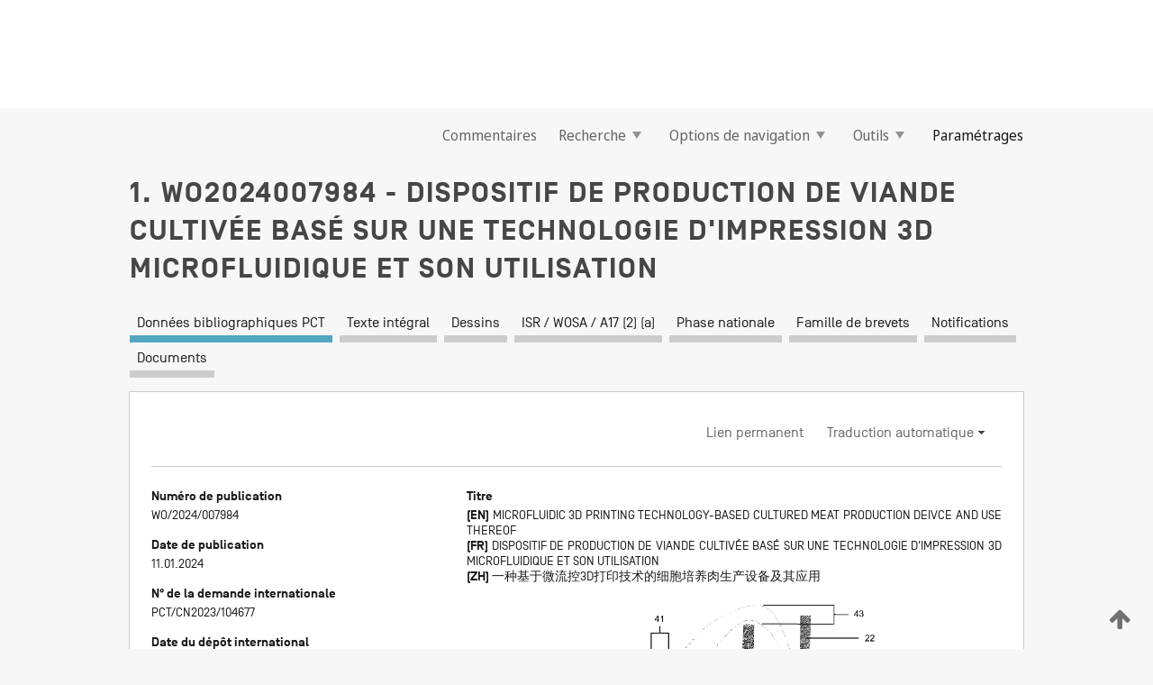

--- FILE ---
content_type: text/html;charset=UTF-8
request_url: https://patentscope.wipo.int/search/fr/detail.jsf?docId=WO2024007984
body_size: 26294
content:
<!DOCTYPE html>
<html xmlns="http://www.w3.org/1999/xhtml"><head id="j_idt4792">
	<meta http-equiv="X-UA-Compatible" content="IE=edge" />
	<meta lang="fr" http-equiv="Content-Type" content="text/html;charset=utf-8" charset="utf-8" />

	
	<meta name="viewport" content="width=device-width, initial-scale=1.0, minimum-scale=1.0, maximum-scale=1.0" />
	
	<meta name="apple-mobile-web-app-capable" content="yes" />
	
	<meta name="apple-mobile-web-app-status-bar-style" content="black-translucent" />
		<meta name="Description" content="This patent search tool allows you not only to search the PCT database of about 2 million International Applications but also the worldwide patent collections. This search facility features: flexible search syntax; automatic word stemming and relevance ranking; as well as graphical results." />

   <meta name="language" content="fr" />
   <meta name="applicationId" content="WO2024007984" />
   <meta name="keywords" content="DISPOSITIF DE PRODUCTION DE VIANDE CULTIVÉE BASÉ SUR UNE TECHNOLOGIE D'IMPRESSION 3D MICROFLUIDIQUE ET SON UTILISATION" />
   <meta name="description" content="L'invention concerne un dispositif de production de viande cultivée basé sur une technologie d'impression 3D microfluidique et son utilisation. Le dispositif comprend une buse d'impression, un système de déplacement d'impression, une plateforme de chargement, un système d'injection d'échantillon et une base. Le système de déplacement d'impression est disposé sur la base et est composé d'une pluralité d'axes optiques mobiles. La buse d'impression est disposée sur un axe optique mobile, le système d'injection d'échantillon est relié à la buse d'impression, et la buse d'impression est une puce microfluidique. La présente invention est basée sur une impression 3D microfluidique, où l'encre biologique est extrudée au moyen d'une puce microfluidique pour former des fibres imprimées qui, sous l'entraînement du système de déplacement d'impression, sont empilées pour la formation pour obtenir une construction en une seule étape d'un morceau de tissu tridimensionnel ayant une anisotropie de tissu, qui est utilisé pour la production de viande cultivée. Le dispositif décrit est facile à utiliser et offre une formation rapide ; et la structure, la quantité et analogues de puces microfluidiques peuvent être conçues et remplacées de manière flexible ou ajustées selon les besoins. Parallèlement, des cellules ensemencées sont disposées de manière directionnelle à l'intérieur de la structure de base fibreuse de tissu tridimensionnel imprimé et sont en outre migrées et fusionnées, ce qui permet d'améliorer la différenciation et la maturation de cellules ensemencées, ainsi que l'efficacité de synthèse de protéines pertinentes." /><link rel="alternate" hreflang="en" href="https://patentscope.wipo.int/search/en/WO2024007984" /><link rel="alternate" hreflang="fr" href="https://patentscope.wipo.int/search/fr/WO2024007984" /><link rel="alternate" hreflang="zh" href="https://patentscope.wipo.int/search/zh/WO2024007984" />

      <meta name="DC.type" content="Patent Application" />
      <meta name="DC.title" content="DISPOSITIF DE PRODUCTION DE VIANDE CULTIVÉE BASÉ SUR UNE TECHNOLOGIE D'IMPRESSION 3D MICROFLUIDIQUE ET SON UTILISATION" />
      <meta name="DC.identifier" content="WO2024007984" />
         <meta name="DC.creator" scheme="inventor" content="ZHOU, Guanghong" />
         <meta name="DC.creator" scheme="inventor" content="WANG, Jie" />
         <meta name="DC.creator" scheme="inventor" content="DING, Xi" />
         <meta name="DC.creator" scheme="inventor" content="DING, Shijie" />
         <meta name="DC.contributor" scheme="assignee" content="NANJING JOES FUTURE FOOD TECHNOLOGY CO., LTD." />

      <meta name="DC.date" scheme="issued" content="2024-01-11" />
		<meta name="Cache-Control" content="no-cache,no-store,must-revalidate" />
		<meta name="Expires" content="0" />
		<meta name="Pragma" content="no-cache" />
	
	<title>WO2024007984 DISPOSITIF DE PRODUCTION DE VIANDE CULTIVÉE BASÉ SUR UNE TECHNOLOGIE D'IMPRESSION 3D MICROFLUIDIQUE ET SON UTILISATION</title><link type="text/css" rel="stylesheet" href="/search/javax.faces.resource/theme.css.jsf?ln=primefaces-wipo" /><link type="text/css" rel="stylesheet" href="/search/javax.faces.resource/primefaces/fa/font-awesome.css.xhtml" /><script type="text/javascript" src="/search/javax.faces.resource/omnifaces.js.jsf?ln=omnifaces&amp;v=2.6.9"></script><link type="text/css" rel="stylesheet" href="/search/javax.faces.resource/css/components.css.jsf?ln=w-ps-cc" /><link type="text/css" rel="stylesheet" href="/search/javax.faces.resource/css/components.css.jsf?ln=ps-cc" /><link type="text/css" rel="stylesheet" href="/search/javax.faces.resource/css/common/common.css.jsf" /><link type="text/css" rel="stylesheet" href="/search/javax.faces.resource/css/common/primefaces-custom.css.jsf" /><link type="text/css" rel="stylesheet" href="/search/javax.faces.resource/css/common/wfaces-custom.css.jsf" /><link type="text/css" rel="stylesheet" href="/search/javax.faces.resource/css/wipo/ps-ulf-compatibility.css.jsf" /><link type="text/css" rel="stylesheet" href="/search/javax.faces.resource/css/detail.css.jsf" /><link type="text/css" rel="stylesheet" href="/search/javax.faces.resource/css/machine-translation.css.jsf" /><link type="text/css" rel="stylesheet" href="/search/javax.faces.resource/css/lightbox-ps.css.jsf?ln=lightbox" /><link type="text/css" rel="stylesheet" href="/search/javax.faces.resource/primefaces/components.css.xhtml" /><script type="text/javascript" src="/search/javax.faces.resource/primefaces/jquery/jquery.js.xhtml"></script><script type="text/javascript" src="/search/javax.faces.resource/primefaces/core.js.xhtml"></script><script type="text/javascript" src="/search/javax.faces.resource/primefaces/components.js.xhtml"></script><script type="text/javascript" src="/search/javax.faces.resource/primefaces/jquery/jquery-plugins.js.xhtml"></script><script type="text/javascript" src="/search/javax.faces.resource/jsf.js.jsf?ln=javax.faces"></script><link type="text/css" rel="stylesheet" href="/search/javax.faces.resource/primefaces/timeline/timeline.css.xhtml" /><script type="text/javascript" src="/search/javax.faces.resource/primefaces/timeline/timeline.js.xhtml"></script><script type="text/javascript" src="/search/javax.faces.resource/hotkey/hotkey.js.jsf?ln=primefaces&amp;v=6.1"></script><style type="text/css">
		/*	When the drawerTriggering element has a top/bottom padding/margin (as the mainmenu items), 
			the position of the drawer must be updated correspondignly.*/
		.settings-drawer.b-drawer.wf-drawer-fix-position {
			top: -0.75rem;
		}	
	</style><style type="text/css">
		/*	When the drawerTriggering element has a top/bottom padding/margin (as the mainmenu items), 
			the position of the drawer must be updated correspondignly.*/
		.feedback-drawer.b-drawer.wf-drawer-fix-position {
			top: -0.75rem;
		}
		
		.feedback-message {
			margin-top: 1rem;
		}
	</style><style type="text/css">
		/*	When the drawerTriggering element has a top/bottom padding/margin (as the mainmenu items), 
			the position of the drawer must be updated correspondignly.*/
		.feedback-drawer.b-drawer.wf-drawer-fix-position {
			top: -0.75rem;
		}
	</style><script type="text/javascript">if(window.PrimeFaces){PrimeFaces.settings.locale='fr';}</script>
		<link href="/search/javax.faces.resource/w/css/wfaces.css.xhtml?v=1.0&amp;b=" rel="stylesheet" />
      <link rel="stylesheet" type="text/css" href="/search/javax.faces.resource/css/detail/WO2024007984.css?P22-MKK5M5-66768" />




	<script>
		var APP_CTX='/search';
	</script>
		<script src="/search/javax.faces.resource/w/js/wfaces.js.xhtml?v=1.0&amp;b="></script><script type="text/javascript">
		epctmsg.lbl_designations_specific="Spécifiques";
		epctmsg.lbl_designations_none="Aucune";
		epctmsg.lbl_designations_all="Toutes";
		epctmsg.lbl_designations_changeSelec="Modifier la sélection";
		epctmsg.lbl_designations_chooseDesig="Choisir des désignations spécifiques";
		epctmsg.no_results_text="Aucun résultat pour :";
	</script><script type="text/javascript" src="/search/javax.faces.resource/js/psa.js.jsf"></script>
			<script src="https://webcomponents.wipo.int/polyfills/webcomponents-loader.js"></script>
	  		
	  		<script src="https://webcomponents.wipo.int/wipo-navbar/wipo-navbar.js"></script><script type="text/javascript" src="/search/javax.faces.resource/js/components.js.jsf?ln=w-ps-cc"></script>
      <script type="text/javascript">
	      const MAX_CHEMICAL_TEXT_TAB_INDEX = -1;
	      const SEARCH_REPORT_TAB_INDEX = 3;
         var taptaUrl= false;
      </script>
      
      <script id="taptaWidgetUrl" src="https://patentscope.wipo.int/translate/widget/app.js" data-mt-widget-site="patentscope"></script><script type="text/javascript" src="/search/javax.faces.resource/lightbox/js/lightbox-ps.js.jsf"></script><script type="text/javascript" src="/search/javax.faces.resource/lightbox/js/jqueryrotate.min.js.jsf"></script>
      
      <script src="/search/resources/js/lib/require.js" type="text/javascript" charset="utf-8"></script><script type="text/javascript" src="/search/javax.faces.resource/js/detail.js.jsf"></script></head><body dir="ltr">
<div class="wf-overlayPanel"></div><div id="pageBlockUI" class="ui-blockui-content ui-widget ui-widget-content ui-corner-all ui-helper-hidden ui-shadow">
	<div class="b-infobox b-infobox--has-spinner">
	  <h4 class="b-infobox__title">
	    Traitement en cours
	  </h4>
	  <div class="b-infobox__text">
	    <p>
	    	Veuillez attendre...
	    </p>
	  </div>
	</div></div><script id="pageBlockUI_s" type="text/javascript">$(function(){PrimeFaces.cw("BlockUI","widget_pageBlockUI",{id:"pageBlockUI",block:"@(.b-page)"});});</script>
<div class="b-page b-page--application">
	<div class="b-navigation b-navigation--has-close"><wipo-navbar appId='app-0072' applicationName='PATENTSCOPE' applicationLink='/search/fr' applicationCategory='patents' login='/search/wiposso/login' logout='/search/wiposso/logout' sso='unauthenticated' language='fr' languageOptions='[{"code":"en","name":null,"link":"/search/en/detail.jsf?docId=WO2024007984","targetTab":null},{"code":"fr","name":null,"link":null,"targetTab":null},{"code":"de","name":null,"link":"/search/de/detail.jsf?docId=WO2024007984","targetTab":null},{"code":"es","name":null,"link":"/search/es/detail.jsf?docId=WO2024007984","targetTab":null},{"code":"pt","name":null,"link":"/search/pt/detail.jsf?docId=WO2024007984","targetTab":null},{"code":"ru","name":null,"link":"/search/ru/detail.jsf?docId=WO2024007984","targetTab":null},{"code":"ja","name":null,"link":"/search/ja/detail.jsf?docId=WO2024007984","targetTab":null},{"code":"zh","name":null,"link":"/search/zh/detail.jsf?docId=WO2024007984","targetTab":null},{"code":"ko","name":null,"link":"/search/ko/detail.jsf?docId=WO2024007984","targetTab":null},{"code":"ar","name":null,"link":"/search/ar/detail.jsf?docId=WO2024007984","targetTab":null}]' userOptions='[{"code":null,"name":"REQUÊTES DE LA SESSION","link":"/search/fr/reg/user_session_queries.jsf","targetTab":"_self"},{"code":null,"name":"REQUÊTES SAUVEGARDÉES","link":"/search/fr/reg/user_queries.jsf","targetTab":"_self"},{"code":null,"name":"LOTS DE MARKUSH","link":"/search/fr/chemc/batches.jsf","targetTab":"_self"},{"code":null,"name":"DEMANDES SUIVIES","link":"/search/fr/reg/watching.jsf","targetTab":"_self"}]' helpOptions='[{"code":"contact","name":null,"link":"https://www3.wipo.int/contact/fr/area.jsp?area=patentscope-db","targetTab":null},{"code":"faq","name":null,"link":"https://www.wipo.int/patentscope/fr/faqs_patentscope.html","targetTab":null}]' helpMore='[{"code":null,"name":"COMMUNAUTÉ DES UTILISATEURS DE PATENTSCOPE","link":"https://www.linkedin.com/groups/9811620/","targetTab":"_blank"},{"code":null,"name":"AIDE PATENTSCOPE","link":"/search/fr/help/help.jsf","targetTab":"_self"},{"code":null,"name":"CONDITIONS D&#39;UTILISATION","link":"https://www.wipo.int/patentscope/fr/data/terms_patentscope.html","targetTab":"_blank"},{"code":null,"name":"POLITIQUE DE CONFIDENTIALITÉ","link":"https://www.wipo.int/tools/fr/privacy_policy-ipportal.html","targetTab":"_blank"}]' hide-search='true'><div style='background:black; height: 48px; width: 100%'></div></wipo-navbar>

	<div class="ps-mainmenu--container">
<form id="formMainMenu" name="formMainMenu" method="post" action="/search/fr/detail.jsf?docId=WO2024007984" enctype="application/x-www-form-urlencoded">
<input type="hidden" name="formMainMenu" value="formMainMenu" />

	
	
			<div class="ps-mainmenu">

				<div class="ps-mainmenu--item">
				</div>
				
				<div class="ps-mainmenu--item">
	
	<div class="ps-drawer-trigger b-pointer b-pointer--is-toggle" aria-controls="feedback_drawer"><a id="formMainMenu:feedbackLink" href="#" onclick="mojarra.ab(this,event,'action',0,'feedbackForm');return false">Commentaires</a>
	</div>
				</div>
			
				<div class="ps-mainmenu--item">
		<button id="formMainMenu:triggerSearchMenu" class="ps-plain-button " type="button">Recherche
			<span class="icon-wrapper small-arrow-down-icon"></span>
		</button><div id="formMainMenu:j_idt4908" class="ui-menu ui-menu-dynamic ui-widget ui-widget-content ui-corner-all ui-helper-clearfix ui-shadow ps-mainmenu--submenu" role="menu"><div tabindex="0" class="ui-helper-hidden-accessible"></div><ul class="ui-menu-list ui-helper-reset"><li class="ui-menuitem ui-widget ui-corner-all" role="menuitem"><a tabindex="-1" id="formMainMenu:simpleSearch" class="ui-menuitem-link ui-corner-all" href="#" onclick="document.location.href='/search/fr/search.jsf';PrimeFaces.ab({s:&quot;formMainMenu:simpleSearch&quot;,f:&quot;formMainMenu&quot;});return false;"><span class="ui-menuitem-text">Recherche simple</span></a></li><li class="ui-menuitem ui-widget ui-corner-all" role="menuitem"><a tabindex="-1" id="formMainMenu:advancedSearch" class="ui-menuitem-link ui-corner-all" href="#" onclick="document.location.href='/search/fr/advancedSearch.jsf';PrimeFaces.ab({s:&quot;formMainMenu:advancedSearch&quot;,f:&quot;formMainMenu&quot;});return false;"><span class="ui-menuitem-text">Recherche avancée</span></a></li><li class="ui-menuitem ui-widget ui-corner-all" role="menuitem"><a tabindex="-1" id="formMainMenu:structuredSearch" class="ui-menuitem-link ui-corner-all" href="#" onclick="document.location.href='/search/fr/structuredSearch.jsf';PrimeFaces.ab({s:&quot;formMainMenu:structuredSearch&quot;,f:&quot;formMainMenu&quot;});return false;"><span class="ui-menuitem-text">Combinaison de champs</span></a></li><li class="ui-menuitem ui-widget ui-corner-all" role="menuitem"><a tabindex="-1" id="formMainMenu:clir" class="ui-menuitem-link ui-corner-all" href="#" onclick="document.location.href='/search/fr/clir/clir.jsf';PrimeFaces.ab({s:&quot;formMainMenu:clir&quot;,f:&quot;formMainMenu&quot;});return false;"><span class="ui-menuitem-text">Expansion de requête multilingue</span></a></li><li class="ui-menuitem ui-widget ui-corner-all" role="menuitem"><a tabindex="-1" class="ui-menuitem-link ui-corner-all" href="#" onclick="document.location.href='/search/fr/chemc/chemc.jsf';PrimeFaces.ab({s:&quot;formMainMenu:j_idt4909&quot;,f:&quot;formMainMenu&quot;});return false;"><span class="ui-menuitem-text">Composés chimiques (Connexion requise)</span></a></li></ul></div><script id="formMainMenu:j_idt4908_s" type="text/javascript">$(function(){PrimeFaces.cw("PlainMenu","widget_formMainMenu_j_idt4908",{id:"formMainMenu:j_idt4908",overlay:true,my:"left top",at:"left bottom",trigger:"formMainMenu:triggerSearchMenu",triggerEvent:"click"});});</script>
				</div>

	
				<div class="ps-mainmenu--item">
		<button id="formMainMenu:triggerBrowseMenu" class="ps-plain-button " type="button">Options de navigation
			<span class="icon-wrapper small-arrow-down-icon"></span>
		</button><div id="formMainMenu:j_idt4919" class="ui-menu ui-menu-dynamic ui-widget ui-widget-content ui-corner-all ui-helper-clearfix ui-shadow ui-menu-toggleable ps-mainmenu--submenu" role="menu"><div tabindex="0" class="ui-helper-hidden-accessible"></div><ul class="ui-menu-list ui-helper-reset"><li class="ui-menuitem ui-widget ui-corner-all" role="menuitem"><a tabindex="-1" id="formMainMenu:browseByWeek" class="ui-menuitem-link ui-corner-all" href="#" onclick="document.location.href='/search/fr/resultWeeklyBrowse.jsf';PrimeFaces.ab({s:&quot;formMainMenu:browseByWeek&quot;,f:&quot;formMainMenu&quot;});return false;"><span class="ui-menuitem-text">Recherche par semaine (PCT)</span></a></li><li class="ui-menuitem ui-widget ui-corner-all" role="menuitem"><a tabindex="-1" id="formMainMenu:pctBrowse" class="ui-menuitem-link ui-corner-all" href="#" onclick="document.location.href='/search/fr/pctBrowse.jsf';PrimeFaces.ab({s:&quot;formMainMenu:pctBrowse&quot;,f:&quot;formMainMenu&quot;});return false;"><span class="ui-menuitem-text">Archives de la Gazette</span></a></li><li class="ui-menuitem ui-widget ui-corner-all" role="menuitem"><a tabindex="-1" id="formMainMenu:sequenceListing" class="ui-menuitem-link ui-corner-all" href="#" onclick="document.location.href='/search/fr/sequences.jsf';PrimeFaces.ab({s:&quot;formMainMenu:sequenceListing&quot;,f:&quot;formMainMenu&quot;});return false;"><span class="ui-menuitem-text">Listages de séquences</span></a></li><li id="formMainMenu:j_idt4920" class="ui-widget-header ui-corner-all"><h3><span class="ui-icon ui-icon-triangle-1-s"></span>Entrées en phase nationale</h3></li><li class="ui-menuitem ui-widget ui-corner-all ui-submenu-child" role="menuitem"><a tabindex="-1" id="formMainMenu:pctNPE" class="ui-menuitem-link ui-corner-all" href="/search/static/npe/npe.zip"><span class="ui-menuitem-text"><table>
<tbody>
<tr>
<td>Entrées en phase nationale Téléchargement complet</td>
<td><label class="icon-wrapper http-download-icon ps-left-space"></label></td>
<td>
									<a href="ftp://ftp.wipo.int/patentscope/pdf/npe/npe.zip" class="icon-wrapper ftp-download-icon ps-left-space"></a></td>
</tr>
</tbody>
</table>
</span></a></li><li class="ui-menuitem ui-widget ui-corner-all ui-submenu-child" role="menuitem"><a tabindex="-1" id="formMainMenu:pctNPEinc" class="ui-menuitem-link ui-corner-all" href="/search/static/npe/npe-incremental.zip"><span class="ui-menuitem-text"><table>
<tbody>
<tr>
<td>Entrées en phase nationale Téléchargement progressif (7 derniers jours)</td>
<td><label class="icon-wrapper http-download-icon ps-left-space"></label></td>
<td>
									<a href="ftp://ftp.wipo.int/patentscope/pdf/npe/npe-incremental.zip" class="icon-wrapper ftp-download-icon ps-left-space"></a></td>
</tr>
</tbody>
</table>
</span></a></li><li id="formMainMenu:j_idt4929" class="ui-widget-header ui-corner-all"><h3><span class="ui-icon ui-icon-triangle-1-s"></span>Fichier d'autorité</h3></li><li class="ui-menuitem ui-widget ui-corner-all ui-submenu-child" role="menuitem"><a tabindex="-1" id="formMainMenu:authorityFileST37" class="ui-menuitem-link ui-corner-all" href="/search/static/authority/WO_AF.zip"><span class="ui-menuitem-text"><table>
<tbody>
<tr>
<td>Fichier d'autorité Télécharger le ST37 standard</td>
<td><label class="icon-wrapper http-download-icon ps-left-space"></label></td>
<td>
									<a href="ftp://ftp.wipo.int/patentscope/pdf/gazette/WO_AF.zip" class="icon-wrapper ftp-download-icon ps-left-space"></a></td>
</tr>
</tbody>
</table>
</span></a></li></ul></div><script id="formMainMenu:j_idt4919_s" type="text/javascript">$(function(){PrimeFaces.cw("PlainMenu","widget_formMainMenu_j_idt4919",{id:"formMainMenu:j_idt4919",toggleable:true,overlay:true,my:"left top",at:"left bottom",trigger:"formMainMenu:triggerBrowseMenu",triggerEvent:"click"});});</script>
		
				</div><div id="formMainMenu:toolsMainMenu" class="ps-mainmenu--item js-multiDocumentDownloadEnabled">
		<button id="formMainMenu:triggerToolsMenu" class="ps-plain-button " type="button">Outils
			<span class="icon-wrapper small-arrow-down-icon"></span>
		</button><div id="formMainMenu:j_idt4943" class="ui-menu ui-menu-dynamic ui-widget ui-widget-content ui-corner-all ui-helper-clearfix ui-shadow ps-mainmenu--submenu" role="menu"><div tabindex="0" class="ui-helper-hidden-accessible"></div><ul class="ui-menu-list ui-helper-reset"><li class="ui-menuitem ui-widget ui-corner-all" role="menuitem"><a tabindex="-1" class="ui-menuitem-link ui-corner-all" href="https://patentscope.wipo.int/translate/translate.jsf?interfaceLanguage=fr" target="_blank"><span class="ui-menuitem-text">WIPO Translate</span></a></li><li class="ui-menuitem ui-widget ui-corner-all" role="menuitem"><a tabindex="-1" class="ui-menuitem-link ui-corner-all" href="https://wipopearl.wipo.int/fr/linguistic" target="_blank"><span class="ui-menuitem-text">WIPO Pearl</span></a></li><li class="ui-menuitem ui-widget ui-corner-all" role="menuitem"><a tabindex="-1" id="formMainMenu:greenInventory" class="ui-menuitem-link ui-corner-all" href="https://www.wipo.int/classifications/ipc/green-inventory/home" target="_blank"><span class="ui-menuitem-text">L’inventaire vert selon la CIB</span></a></li><li class="ui-menuitem ui-widget ui-corner-all" role="menuitem"><a tabindex="-1" id="formMainMenu:aiIndex" class="ui-menuitem-link ui-corner-all" href="https://www.wipo.int/tech_trends/fr/artificial_intelligence/patentscope.html" target="_blank"><span class="ui-menuitem-text">Index pour l’intelligence artificielle</span></a></li><li class="ui-menuitem ui-widget ui-corner-all" role="menuitem"><a tabindex="-1" id="formMainMenu:covid19" class="ui-menuitem-link ui-corner-all" href="#" onclick="document.location.href='/search/fr/covid19.jsf';PrimeFaces.ab({s:&quot;formMainMenu:covid19&quot;,f:&quot;formMainMenu&quot;});return false;"><span class="ui-menuitem-text">Soutenir les efforts liés à la COVID-19</span></a></li><li class="ui-menuitem ui-widget ui-corner-all" role="menuitem"><a tabindex="-1" id="formMainMenu:sdg" class="ui-menuitem-link ui-corner-all" href="#" onclick="document.location.href='/search/fr/sdg.jsf';PrimeFaces.ab({s:&quot;formMainMenu:sdg&quot;,f:&quot;formMainMenu&quot;});return false;"><span class="ui-menuitem-text">Objectifs de développement durable (ODD)</span></a></li><li class="ui-menuitem ui-widget ui-corner-all" role="menuitem"><a tabindex="-1" class="ui-menuitem-link ui-corner-all" href="https://www.wipo.int/patent_register_portal" target="_blank"><span class="ui-menuitem-text">Portail d'accès aux registres de brevets nationaux</span></a></li></ul></div><script id="formMainMenu:j_idt4943_s" type="text/javascript">$(function(){PrimeFaces.cw("PlainMenu","widget_formMainMenu_j_idt4943",{id:"formMainMenu:j_idt4943",overlay:true,my:"left top",at:"left bottom",trigger:"formMainMenu:triggerToolsMenu",triggerEvent:"click"});});</script></div>
	
	
				<div class="ps-mainmenu--item">
	
	<div class="ps-drawer-trigger b-pointer b-pointer--is-toggle" aria-controls="settings_drawer">
						<span>Paramétrages</span>
	</div>
				</div>
				
		    </div><input type="hidden" name="javax.faces.ViewState" id="j_id1:javax.faces.ViewState:0" value="-7735151321872942639:-3962797483924548413" autocomplete="off" />
</form>
	</div>
		<div id="settings_drawer" class="ps-drawer b-drawer b-workbench-filter-advanced     wf-drawer-fix-position      settings-drawer">

			<div class="b-drawer__step">
				<h2 class="b-drawer__title">Paramétrages</h2>
					<div class="b-drawer__title-actions"><button id="j_idt4962" name="j_idt4962" class="b-button" onclick="PrimeFaces.ab({s:&quot;j_idt4962&quot;,f:&quot;settingsForm&quot;,u:&quot;settingsForm&quot;});return false;" type="submit"><span class="ui-button-text ui-c">Réinitialiser</span></button><script id="j_idt4962_s" type="text/javascript">PrimeFaces.cw("CommandButton","widget_j_idt4962",{id:"j_idt4962"});</script><button id="j_idt4963" name="j_idt4963" class="b-button b-button--is-type_primary js-close-pointer js-close-button" onclick="onDrawerClose(this);" type="button" aria-controls="settings_drawer"><span class="ui-button-text ui-c">Fermer</span></button><script id="j_idt4963_s" type="text/javascript">PrimeFaces.cw("CommandButton","widget_j_idt4963",{id:"j_idt4963"});</script>
					</div>
			</div>

			<div class="ps-drawer--content">
<form id="settingsForm" name="settingsForm" method="post" action="/search/fr/detail.jsf?docId=WO2024007984" enctype="application/x-www-form-urlencoded">
<input type="hidden" name="settingsForm" value="settingsForm" />
<div id="settingsForm:j_idt4965" class="ui-tabmenu ui-widget ui-widget-content ui-corner-all ps-tabmenu ps-tabmenu--is-plain"><ul class="ui-tabmenu-nav ui-helper-reset ui-helper-clearfix ui-widget-header ui-corner-all" role="tablist"><li class="ui-tabmenuitem ui-state-default ui-state-active ui-corner-top" role="tab" aria-expanded="true" aria-selected="true"><a tabindex="-1" class="ui-menuitem-link ui-corner-all" href="#" onclick="PrimeFaces.ab({s:&quot;settingsForm:j_idt4966&quot;,u:&quot;settingsForm&quot;,f:&quot;settingsForm&quot;});return false;"><span class="ui-menuitem-text">Recherche</span></a></li><li class="ui-tabmenuitem ui-state-default ui-corner-top" role="tab" aria-expanded="false" aria-selected="false"><a tabindex="-1" class="ui-menuitem-link ui-corner-all" href="#" onclick="PrimeFaces.ab({s:&quot;settingsForm:j_idt4967&quot;,u:&quot;settingsForm&quot;,f:&quot;settingsForm&quot;});return false;"><span class="ui-menuitem-text">Office</span></a></li><li class="ui-tabmenuitem ui-state-default ui-corner-top" role="tab" aria-expanded="false" aria-selected="false"><a tabindex="-1" class="ui-menuitem-link ui-corner-all" href="#" onclick="PrimeFaces.ab({s:&quot;settingsForm:j_idt4968&quot;,u:&quot;settingsForm&quot;,f:&quot;settingsForm&quot;});return false;"><span class="ui-menuitem-text">Résultats</span></a></li><li class="ui-tabmenuitem ui-state-default ui-corner-top" role="tab" aria-expanded="false" aria-selected="false"><a tabindex="-1" class="ui-menuitem-link ui-corner-all" href="#" onclick="PrimeFaces.ab({s:&quot;settingsForm:j_idt4969&quot;,u:&quot;settingsForm&quot;,f:&quot;settingsForm&quot;});return false;"><span class="ui-menuitem-text">Télécharger</span></a></li><li class="ui-tabmenuitem ui-state-default ui-corner-top" role="tab" aria-expanded="false" aria-selected="false"><a tabindex="-1" class="ui-menuitem-link ui-corner-all" href="#" onclick="PrimeFaces.ab({s:&quot;settingsForm:j_idt4970&quot;,u:&quot;settingsForm&quot;,f:&quot;settingsForm&quot;});return false;"><span class="ui-menuitem-text">Interface</span></a></li></ul></div><script id="settingsForm:j_idt4965_s" type="text/javascript">PrimeFaces.cw("TabMenu","widget_settingsForm_j_idt4965",{id:"settingsForm:j_idt4965"});</script><div id="settingsForm:querySection" class="ui-outputpanel ui-widget">
	<div id="settingsForm:j_idt4972" class="b-edit-panel">
		<div class="b-edit-panel__content">

	<div id="settingsForm:j_idt4973" class="b-edit-panel__section-group">
		<div class="b-edit-panel__section b-view-panel__section--slots_two">
    
    <div id="settingsForm:j_idt4974" class="b-view-panel__slot w-slot">
	<div id="settingsForm:queryLanguage">
		<div class="b-input b-input-dropdown b-input--has-floatlabel b-input--is-select                         ">
	
			<div class="b-input__table">
				<div class="b-input__table-td b-input__table-td__dropdown">
					<label class="b-input__label b-input__label"><label>Langue d'interrogation</label>
					</label><select id="settingsForm:queryLanguage:input" name="settingsForm:queryLanguage:input" class="b-input__input b-input__dropdown-input" size="1" onselect="" tabindex="" onchange="PrimeFaces.ab({s:this,e:&quot;change&quot;,p:&quot;settingsForm:queryLanguage:input&quot;,u:&quot;@(.js-searchTextLanguage-option)&quot;});">	<option value="bg">Bulgare</option>
	<option value="hr">Croate</option>
	<option value="fi">Finnois</option>
	<option value="el">Grec</option>
	<option value="ge">Géorgien</option>
	<option value="id">Indonésien</option>
	<option value="kk">Kazakh</option>
	<option value="kh">Khmer</option>
	<option value="lo">Lao</option>
	<option value="lv">Letton</option>
	<option value="lt">Lituanien </option>
	<option value="ms">Malais</option>
	<option value="no">Norvégien</option>
	<option value="nl">Néerlandais</option>
	<option value="ro">Roumain</option>
	<option value="sr">Serbe</option>
	<option value="sk">Slovaque</option>
	<option value="cs">Tchèque</option>
	<option value="th">Thaïlandais</option>
	<option value="tr">Turc</option>
	<option value="de">allemand</option>
	<option value="en">anglais</option>
	<option value="ar">arabe</option>
	<option value="zh">chinois</option>
	<option value="ko">coréen</option>
	<option value="da">danois</option>
	<option value="es">espagnol</option>
	<option value="et">estonien</option>
	<option value="fr">français</option>
	<option value="hu">hongrois</option>
	<option value="he">hébreu</option>
	<option value="it">italien</option>
	<option value="ja">japonais</option>
	<option value="pl">polonais</option>
	<option value="pt">portugais</option>
	<option value="ru">russe</option>
	<option value="sv">suédois</option>
	<option value="vn">vietnamien</option>
	<option value="GUI" selected="selected">Défaut</option>
</select>
	
				</div>
			</div><div id="settingsForm:queryLanguage:error"></div><div id="settingsForm:queryLanguage:info"></div>
		</div>
	</div>
	</div>
			
		</div>
	</div>

	<div id="settingsForm:j_idt5035" class="b-edit-panel__section-group">
		<div class="b-edit-panel__section b-view-panel__section--slots_three">
    
    <div id="settingsForm:j_idt5036" class="b-view-panel__slot w-slot">
	<div id="settingsForm:stemmingOption">
		
		<div class="b-input b-input-checkbox                    ">
			<div class="b-input__checkbox-input">
				<fieldset class="b-input__checkbox-group">
      				<div class="b-input__table">
						<label class="b-input__checkbox-item b-input__table-tr"><input id="settingsForm:stemmingOption:input" type="checkbox" name="settingsForm:stemmingOption:input" checked="checked" tabindex="" onclick="PrimeFaces.ab({s:this,e:&quot;click&quot;,p:&quot;settingsForm:stemmingOption:input&quot;,u:&quot;@(.js-stemming-option)&quot;});" />
							<span class="b-input__checkbox-item-text b-input__table-td b-input__checkbox-input-label">Stemming/racinisation
							</span>
						</label>
					</div>
				</fieldset>
			</div><div id="settingsForm:stemmingOption:error"></div><div id="settingsForm:stemmingOption:info"></div>
	</div>
	</div>
	</div>
    
    <div id="settingsForm:j_idt5056" class="b-view-panel__slot w-slot">
	<div id="settingsForm:singleFamilyMemberOption">
		
		<div class="b-input b-input-checkbox                    ">
			<div class="b-input__checkbox-input">
				<fieldset class="b-input__checkbox-group">
      				<div class="b-input__table">
						<label class="b-input__checkbox-item b-input__table-tr"><input id="settingsForm:singleFamilyMemberOption:input" type="checkbox" name="settingsForm:singleFamilyMemberOption:input" tabindex="" onclick="PrimeFaces.ab({s:this,e:&quot;click&quot;,p:&quot;settingsForm:singleFamilyMemberOption:input&quot;,u:&quot;@(.js-singleFamilyMember-option)&quot;});" />
							<span class="b-input__checkbox-item-text b-input__table-td b-input__checkbox-input-label">Membre de famille unique
							</span>
						</label>
					</div>
				</fieldset>
			</div><div id="settingsForm:singleFamilyMemberOption:error"></div><div id="settingsForm:singleFamilyMemberOption:info"></div>
	</div>
	</div>
	</div>
    
    <div id="settingsForm:j_idt5076" class="b-view-panel__slot w-slot">
	<div id="settingsForm:includeNplOption">
		
		<div class="b-input b-input-checkbox                    ">
			<div class="b-input__checkbox-input">
				<fieldset class="b-input__checkbox-group">
      				<div class="b-input__table">
						<label class="b-input__checkbox-item b-input__table-tr"><input id="settingsForm:includeNplOption:input" type="checkbox" name="settingsForm:includeNplOption:input" tabindex="" onclick="PrimeFaces.ab({s:this,e:&quot;click&quot;,p:&quot;settingsForm:includeNplOption:input&quot;,u:&quot;@(.js-includeNPL-option)&quot;});" />
							<span class="b-input__checkbox-item-text b-input__table-td b-input__checkbox-input-label">Inclure la LNB
							</span>
						</label>
					</div>
				</fieldset>
			</div><div id="settingsForm:includeNplOption:error"></div><div id="settingsForm:includeNplOption:info"></div>
	</div>
	</div>
	</div>
			
		</div>
	</div>

	<div id="settingsForm:j_idt5113" class="b-edit-panel__section-group">
		<div class="b-edit-panel__section b-view-panel__section--slots_three">
    
    <div id="settingsForm:j_idt5114" class="b-view-panel__slot w-slot">
	<div id="settingsForm:sortOption">
		<div class="b-input b-input-dropdown b-input--has-floatlabel b-input--is-select                         ">
	
			<div class="b-input__table">
				<div class="b-input__table-td b-input__table-td__dropdown">
					<label class="b-input__label b-input__label">Trier par:
					</label><select id="settingsForm:sortOption:input" name="settingsForm:sortOption:input" class="b-input__input b-input__dropdown-input" size="1" onselect="" tabindex="" onchange="mojarra.ab(this,event,'change',0,0)">	<option value="-score" selected="selected">Pertinence</option>
	<option value="-DP">Date de pub. antichronologique</option>
	<option value="+DP">Date de pub. chronologique</option>
	<option value="-AD">Date de demande antichronologique</option>
	<option value="+AD">Date de demande chronologique</option>
</select>
	
				</div>
			</div><div id="settingsForm:sortOption:error"></div><div id="settingsForm:sortOption:info"></div>
		</div>
	</div>
	</div>
    
    <div id="settingsForm:j_idt5136" class="b-view-panel__slot w-slot">
	<div id="settingsForm:lengthOption">
		<div class="b-input b-input-dropdown b-input--has-floatlabel b-input--is-select                         ">
	
			<div class="b-input__table">
				<div class="b-input__table-td b-input__table-td__dropdown">
					<label class="b-input__label b-input__label"><label>Nombre de réponses par page</label>
					</label><select id="settingsForm:lengthOption:input" name="settingsForm:lengthOption:input" class="b-input__input b-input__dropdown-input" size="1" onselect="" tabindex="" onchange="mojarra.ab(this,event,'change',0,0)">	<option value="10" selected="selected">10</option>
	<option value="50">50</option>
	<option value="100">100</option>
	<option value="200">200</option>
</select>
	
				</div>
			</div><div id="settingsForm:lengthOption:error"></div><div id="settingsForm:lengthOption:info"></div>
		</div>
	</div>
	</div>
    
    <div id="settingsForm:j_idt5161" class="b-view-panel__slot w-slot">
	<div id="settingsForm:j_idt5162">
		<div class="b-input b-input-dropdown b-input--has-floatlabel b-input--is-select                         ">
	
			<div class="b-input__table">
				<div class="b-input__table-td b-input__table-td__dropdown">
					<label class="b-input__label b-input__label">Vue de la liste de résultats
					</label><select id="settingsForm:j_idt5162:input" name="settingsForm:j_idt5162:input" class="b-input__input b-input__dropdown-input" size="1" onselect="" tabindex="" onchange="mojarra.ab(this,event,'change',0,0)">	<option value="SIMPLE_VIEW">Simple</option>
	<option value="DOUBLE_VIEW">Double</option>
	<option value="ALL_VIEW" selected="selected">Tout</option>
	<option value="ALL_VIEW_IMAGE">Tout + Image</option>
	<option value="IMAGE_ONLY">Image</option>
	<option value="MULTI_LANGS">Multi-colonnes</option>
</select>
	
				</div>
			</div><div id="settingsForm:j_idt5162:error"></div><div id="settingsForm:j_idt5162:info"></div>
		</div>
	</div>
	</div>
			
		</div>
	</div>
		</div>
	</div></div><input type="hidden" name="javax.faces.ViewState" id="j_id1:javax.faces.ViewState:1" value="-7735151321872942639:-3962797483924548413" autocomplete="off" />
</form>
			</div>
		</div>
		<div id="feedback_drawer" class="ps-drawer b-drawer b-workbench-filter-advanced     wf-drawer-fix-position      feedback-drawer">

			<div class="b-drawer__step">
				<h2 class="b-drawer__title">Commentaires</h2>
					<div class="b-drawer__title-actions"><button id="j_idt5771" name="j_idt5771" class="b-button js-close-pointer js-close-button" onclick="PrimeFaces.ab({s:&quot;j_idt5771&quot;,p:&quot;j_idt5771&quot;,u:&quot;feedbackForm&quot;});return false;" type="submit" aria-controls="feedback_drawer"><span class="ui-button-text ui-c">Fermer</span></button><script id="j_idt5771_s" type="text/javascript">PrimeFaces.cw("CommandButton","widget_j_idt5771",{id:"j_idt5771"});</script>
					</div>
			</div>

			<div class="ps-drawer--content">
<form id="feedbackForm" name="feedbackForm" method="post" action="/search/fr/detail.jsf?docId=WO2024007984" enctype="application/x-www-form-urlencoded">
<input type="hidden" name="feedbackForm" value="feedbackForm" />
<span id="feedbackForm:feedbackPanel">
			<div class="feedback-message"><p>Donnez-nous votre avis au sujet de PATENTSCOPE ou dites-nous ce qui pourrait être ajouté ou comment nous pourrions améliorer l'interface.</p>
			</div>
	<div id="feedbackForm:j_idt5775" class="b-edit-panel">
		<div class="b-edit-panel__content">

	<div id="feedbackForm:j_idt5776" class="b-edit-panel__section-group">
		<div class="b-edit-panel__section ">
    
    <div id="feedbackForm:j_idt5777" class="b-view-panel__slot w-slot">
	<div id="feedbackForm:feedback">
		<div class="b-input b-input-text-area b-input--has-floatlabel      b-input--is-required                      ">
	
			<div class="b-input__table">
				<div class="b-input__table-td">
	
					<label class="b-input__label"><span class="ie-bg-label">Vos commentaires</span></label><textarea id="feedbackForm:feedback:input" name="feedbackForm:feedback:input" cols="20" rows="3" tabindex="" maxlength="2147483647" style="overflow-y: auto; " aria-required="true" class="ui-inputfield ui-inputtextarea ui-widget ui-state-default ui-corner-all b-input__text-area-input  ui-inputtextarea-resizable"></textarea><script id="feedbackForm:feedback:input_s" type="text/javascript">$(function(){PrimeFaces.cw("InputTextarea","widget_feedbackForm_feedback_input",{id:"feedbackForm:feedback:input",autoResize:true,counter:"feedbackForm:feedback:display",counterTemplate:"{0} caractères restants."});});</script>
	
				</div>
			</div><div id="feedbackForm:feedback:error"></div><div id="feedbackForm:feedback:info"></div>
		</div>
	</div>
	<div id="feedbackForm:contactEmail">
		<div class="b-input b-input-text b-input--has-floatlabel       b-input--is-required                   ">
			<div class="b-input__table" style="width: 100%">
				<div class="b-input__table-td">
					<label class="b-input__label">Courriel de contact
					</label><input id="feedbackForm:contactEmail:input" type="text" name="feedbackForm:contactEmail:input" autocomplete="off" class="b-input__input b-input__text-input                       " onkeydown="" onkeyup="" style="" tabindex="" title="" />
				</div><div id="feedbackForm:contactEmail:buttons" class="b-input__button-wrapper"><button id="feedbackForm:contactEmail:j_idt5802" name="feedbackForm:contactEmail:j_idt5802" class="b-button b-button--is-type_primary" onclick="PrimeFaces.ab({s:&quot;feedbackForm:contactEmail:j_idt5802&quot;,p:&quot;feedbackForm&quot;,u:&quot;feedbackForm&quot;,onco:function(xhr,status,args){if (args &amp;&amp; args.closeDrawer) { PSComponents.closeDrawer('feedback_drawer'); };}});return false;" type="submit"><span class="ui-button-text ui-c">Envoyer</span></button><script id="feedbackForm:contactEmail:j_idt5802_s" type="text/javascript">PrimeFaces.cw("CommandButton","widget_feedbackForm_contactEmail_j_idt5802",{id:"feedbackForm:contactEmail:j_idt5802"});</script></div>
	
		     </div><div id="feedbackForm:contactEmail:error"></div><div id="feedbackForm:contactEmail:info"></div>
	    </div>
    </div>
	</div>
			
		</div>
	</div>
		</div>
	</div><span id="feedbackForm:j_idt5855"></span><script type="text/javascript">$(function(){PrimeFaces.focus('feedbackForm:feedback:input');});</script></span><input type="hidden" name="javax.faces.ViewState" id="j_id1:javax.faces.ViewState:2" value="-7735151321872942639:-3962797483924548413" autocomplete="off" />
</form>
			</div>
		</div>
		<div id="goto_drawer" class="ps-drawer b-drawer b-workbench-filter-advanced     wf-drawer-fix-position      goto-drawer">

			<div class="b-drawer__step">
				<h2 class="b-drawer__title">Aller à Demande</h2>
			</div>

			<div class="ps-drawer--content">
<form id="gotoForm" name="gotoForm" method="post" action="/search/fr/detail.jsf?docId=WO2024007984" enctype="application/x-www-form-urlencoded">
<input type="hidden" name="gotoForm" value="gotoForm" />

	<div id="gotoForm:j_idt5884" class="b-edit-panel">
		<div class="b-edit-panel__content">

	<div id="gotoForm:j_idt5885" class="b-edit-panel__section-group">
		<div class="b-edit-panel__section ">
    
    <div id="gotoForm:j_idt5886" class="b-view-panel__slot w-slot">
	<div id="gotoForm:gotoApplicationNumber">
		<div class="b-input b-input-text b-input--has-floatlabel       b-input--is-required                   ">
			<div class="b-input__table" style="width: 100%">
				<div class="b-input__table-td">
					<label class="b-input__label">Identifiant/numéro de demande
					</label><input id="gotoForm:gotoApplicationNumber:input" type="text" name="gotoForm:gotoApplicationNumber:input" autocomplete="off" class="b-input__input b-input__text-input                       " onkeydown="if (event.keyCode == 13) {$('.js-goto-button').click(); return false;}" onkeyup="" style="" tabindex="" title="" />
				</div><div id="gotoForm:gotoApplicationNumber:buttons" class="b-input__button-wrapper"><button id="gotoForm:gotoApplicationNumber:j_idt5888" name="gotoForm:gotoApplicationNumber:j_idt5888" class="b-button-medium primary js-goto-button" onclick="PrimeFaces.ab({s:&quot;gotoForm:gotoApplicationNumber:j_idt5888&quot;,u:&quot;gotoForm&quot;});return false;" type="submit"><span class="ui-button-icon-left ui-icon ui-c b-icon b-icon--search"></span><span class="ui-button-text ui-c"></span></button><script id="gotoForm:gotoApplicationNumber:j_idt5888_s" type="text/javascript">PrimeFaces.cw("CommandButton","widget_gotoForm_gotoApplicationNumber_j_idt5888",{id:"gotoForm:gotoApplicationNumber:j_idt5888"});</script></div>
	
		     </div><div id="gotoForm:gotoApplicationNumber:error"></div><div id="gotoForm:gotoApplicationNumber:info"></div>
	    </div>
    </div>
	</div>
			
		</div>
	</div>
		</div>
	</div><span id="gotoForm:j_idt5941"></span><script type="text/javascript">$(function(){PrimeFaces.focus('gotoForm:gotoApplicationNumber');});</script><input type="hidden" name="javax.faces.ViewState" id="j_id1:javax.faces.ViewState:3" value="-7735151321872942639:-3962797483924548413" autocomplete="off" />
</form>
			</div>
		</div>
		
		
		<div class="b-navigation-floater-bottom">
			<a class="fa fa-fw fa-arrow-up" style="text-decoration:none; float: right; color: #707070; font-size: 26px; margin: 20px;" onclick="wscrollToTop();"></a>
		</div>
		
	</div>
 
<div class="b-page-header">
<form id="headerForm" name="headerForm" method="post" action="/search/fr/detail.jsf" enctype="application/x-www-form-urlencoded">
<input type="hidden" name="headerForm" value="headerForm" />
<div id="headerForm:headerFormContent" class="ui-outputpanel ui-widget">
		
	  <h1 class="b-page-header__title js-toggle-portfolio">
						<div class="ps-page-header--subtitle">
							<div class="ps-page-header--subtitle--text">1. WO2024007984 - DISPOSITIF DE PRODUCTION DE VIANDE CULTIVÉE BASÉ SUR UNE TECHNOLOGIE D'IMPRESSION 3D MICROFLUIDIQUE ET SON UTILISATION</div>
							<div class="ps-page-header--subtitle--actions"></div>
						</div>   <span class="b-page-header__title-details"></span>
	  </h1>
	  
	  <div class="b-page-header__actions">
	    <div class="b-page-header__status-text"></div>
	          
	          
	      </div></div><input type="hidden" name="javax.faces.ViewState" id="j_id1:javax.faces.ViewState:4" value="-7735151321872942639:-3962797483924548413" autocomplete="off" />
</form>
</div>


	
	
	
	<div id="popups">
	</div>
	
	
	
	
	<div class="c-left-watermark">
	</div>
		
		<div class="b-step b-pointer-scope">
	 
			 <div class="b-step__content">
		    	
		    	<div class="b-step__content-top">
			<div id="google_translate_element-detail" style="display:none">
			   <div style="display: flex; flex-wrap: nowrap">
                  
                  <span class="notranslate" style="color:black">Translated by Google</span>
                  <span class="icon-wrapper close-icon" onclick="location.reload()"></span>
               </div>        
			</div>
            
            <div id="mytable" class="detail-page-content" lang="zh">
<form id="detailMainForm" name="detailMainForm" method="post" action="/search/fr/detail.jsf?docId=WO2024007984" class="detail-form" enctype="application/x-www-form-urlencoded">
<input type="hidden" name="detailMainForm" value="detailMainForm" />
<div id="detailMainForm:j_idt6038" class="ui-outputpanel ui-widget"><div id="detailMainForm:MyTabViewId" class="ui-tabs ui-widget ui-widget-content ui-corner-all ui-hidden-container ui-tabs-top ps-tabmenu ps-tabmenu--is-plain" data-widget="_MyTabViewId"><ul class="ui-tabs-nav ui-helper-reset ui-widget-header ui-corner-all" role="tablist"><li class="ui-state-default ui-tabs-selected ui-state-active ui-corner-top" role="tab" aria-expanded="true" aria-selected="true"><a href="#detailMainForm:MyTabViewId:PCTBIBLIO" tabindex="-1">Données bibliographiques PCT</a></li><li class="ui-state-default ui-corner-top" role="tab" aria-expanded="false" aria-selected="false"><a href="#detailMainForm:MyTabViewId:FULLTEXT" tabindex="-1">Texte intégral</a></li><li class="ui-state-default ui-corner-top" role="tab" aria-expanded="false" aria-selected="false"><a href="#detailMainForm:MyTabViewId:DRAWINGS" tabindex="-1">Dessins</a></li><li class="ui-state-default ui-corner-top" role="tab" aria-expanded="false" aria-selected="false"><a href="#detailMainForm:MyTabViewId:SEARCHREPORT" tabindex="-1">ISR / WOSA / A17 (2) (a)</a></li><li class="ui-state-default ui-corner-top" role="tab" aria-expanded="false" aria-selected="false"><a href="#detailMainForm:MyTabViewId:NATIONALPHASE" tabindex="-1">Phase nationale</a></li><li class="ui-state-default ui-corner-top" role="tab" aria-expanded="false" aria-selected="false"><a href="#detailMainForm:MyTabViewId:FAMILY" tabindex="-1">Famille de brevets</a></li><li class="ui-state-default ui-corner-top" role="tab" aria-expanded="false" aria-selected="false"><a href="#detailMainForm:MyTabViewId:NOTICES" tabindex="-1">Notifications</a></li><li class="ui-state-default ui-corner-top" role="tab" aria-expanded="false" aria-selected="false"><a href="#detailMainForm:MyTabViewId:PCTDOCUMENTS" tabindex="-1">Documents</a></li></ul><div class="ui-tabs-panels"><div id="detailMainForm:MyTabViewId:PCTBIBLIO" class="ui-tabs-panel ui-widget-content ui-corner-bottom" role="tabpanel" aria-hidden="false"><div id="detailMainForm:MyTabViewId:j_idt6040" class="ui-outputpanel ui-widget detail-tab-content ">
		<div id="detailMainForm:MyTabViewId:j_idt6041" class="ps-panel ">
				<div class="ps-panel--header">
						<div class="ps-panel--header--text">
						</div>
						<div class="ps-panel--actions">
		<div id="detailMainForm:MyTabViewId:j_idt6044" class="ps-commands-bar ps-tracking-cmd">
		<div class="ps-commands-bar--item">
                  <a href="https://patentscope.wipo.int/search/fr/detail.jsf?docId=WO2024007984" title="Lien permanent">Lien permanent
                  </a>
		</div>
		<div class="ps-commands-bar--item">
                 <div class="google-position-0"></div>
		
		<div class="js-mt-position js-mt-position-biblio"></div><div id="detailMainForm:MyTabViewId:j_idt6070" class="ui-menu ui-menubar ui-widget ui-widget-content ui-corner-all ui-helper-clearfix mtMenuDetail" role="menubar"><div tabindex="0" class="ui-helper-hidden-accessible"></div><ul class="ui-menu-list ui-helper-reset"><li class="ui-widget ui-menuitem ui-corner-all ui-menu-parent" role="menuitem" aria-haspopup="true"><a href="#" class="ui-menuitem-link ui-submenu-link ui-corner-all" tabindex="-1"><span class="ui-menuitem-text">Traduction automatique</span><span class="ui-icon ui-icon-triangle-1-s"></span></a><ul class="ui-widget-content ui-menu-list ui-corner-all ui-helper-clearfix ui-menu-child ui-shadow" role="menu"><li class="ui-widget ui-menuitem ui-corner-all ui-menu-parent" role="menuitem" aria-haspopup="true"><a href="#" class="ui-menuitem-link ui-submenu-link ui-corner-all" tabindex="-1"><span class="ui-menuitem-text">WIPO Translate</span><span class="ui-icon ui-icon-triangle-1-e"></span></a><ul class="ui-widget-content ui-menu-list ui-corner-all ui-helper-clearfix ui-menu-child ui-shadow" role="menu"><li class="ui-menuitem ui-widget ui-corner-all" role="menuitem"><a tabindex="-1" class="ui-menuitem-link ui-corner-all mtMenu-langugae" href="#" onclick="DetailCtrl.translateTab('biblio','fi','en','B29C 64/232');PrimeFaces.ab({s:&quot;detailMainForm:MyTabViewId:j_idt6070&quot;,g:false,pa:[{name:&quot;detailMainForm:MyTabViewId:j_idt6070_menuid&quot;,value:&quot;0_0_0&quot;}],f:&quot;detailMainForm&quot;});return false;"><span class="ui-menuitem-text">Finnois</span></a></li><li class="ui-menuitem ui-widget ui-corner-all" role="menuitem"><a tabindex="-1" class="ui-menuitem-link ui-corner-all mtMenu-langugae" href="#" onclick="DetailCtrl.translateTab('biblio','nl','en','B29C 64/232');PrimeFaces.ab({s:&quot;detailMainForm:MyTabViewId:j_idt6070&quot;,g:false,pa:[{name:&quot;detailMainForm:MyTabViewId:j_idt6070_menuid&quot;,value:&quot;0_0_1&quot;}],f:&quot;detailMainForm&quot;});return false;"><span class="ui-menuitem-text">Néerlandais</span></a></li><li class="ui-menuitem ui-widget ui-corner-all" role="menuitem"><a tabindex="-1" class="ui-menuitem-link ui-corner-all mtMenu-langugae" href="#" onclick="DetailCtrl.translateTab('biblio','sr','en','B29C 64/232');PrimeFaces.ab({s:&quot;detailMainForm:MyTabViewId:j_idt6070&quot;,g:false,pa:[{name:&quot;detailMainForm:MyTabViewId:j_idt6070_menuid&quot;,value:&quot;0_0_2&quot;}],f:&quot;detailMainForm&quot;});return false;"><span class="ui-menuitem-text">Serbe</span></a></li><li class="ui-menuitem ui-widget ui-corner-all" role="menuitem"><a tabindex="-1" class="ui-menuitem-link ui-corner-all mtMenu-langugae" href="#" onclick="DetailCtrl.translateTab('biblio','sk','en','B29C 64/232');PrimeFaces.ab({s:&quot;detailMainForm:MyTabViewId:j_idt6070&quot;,g:false,pa:[{name:&quot;detailMainForm:MyTabViewId:j_idt6070_menuid&quot;,value:&quot;0_0_3&quot;}],f:&quot;detailMainForm&quot;});return false;"><span class="ui-menuitem-text">Slovaque</span></a></li><li class="ui-menuitem ui-widget ui-corner-all" role="menuitem"><a tabindex="-1" class="ui-menuitem-link ui-corner-all mtMenu-langugae" href="#" onclick="DetailCtrl.translateTab('biblio','cs','en','B29C 64/232');PrimeFaces.ab({s:&quot;detailMainForm:MyTabViewId:j_idt6070&quot;,g:false,pa:[{name:&quot;detailMainForm:MyTabViewId:j_idt6070_menuid&quot;,value:&quot;0_0_4&quot;}],f:&quot;detailMainForm&quot;});return false;"><span class="ui-menuitem-text">Tchèque</span></a></li><li class="ui-menuitem ui-widget ui-corner-all" role="menuitem"><a tabindex="-1" class="ui-menuitem-link ui-corner-all mtMenu-langugae" href="#" onclick="DetailCtrl.translateTab('biblio','de','en','B29C 64/232');PrimeFaces.ab({s:&quot;detailMainForm:MyTabViewId:j_idt6070&quot;,g:false,pa:[{name:&quot;detailMainForm:MyTabViewId:j_idt6070_menuid&quot;,value:&quot;0_0_5&quot;}],f:&quot;detailMainForm&quot;});return false;"><span class="ui-menuitem-text">allemand</span></a></li><li class="ui-menuitem ui-widget ui-corner-all" role="menuitem"><a tabindex="-1" class="ui-menuitem-link ui-corner-all mtMenu-langugae ui-state-disabled" href="#" onclick="return false;"><span class="ui-menuitem-text">anglais</span></a></li><li class="ui-menuitem ui-widget ui-corner-all" role="menuitem"><a tabindex="-1" class="ui-menuitem-link ui-corner-all mtMenu-langugae" href="#" onclick="DetailCtrl.translateTab('biblio','ar','en','B29C 64/232');PrimeFaces.ab({s:&quot;detailMainForm:MyTabViewId:j_idt6070&quot;,g:false,pa:[{name:&quot;detailMainForm:MyTabViewId:j_idt6070_menuid&quot;,value:&quot;0_0_7&quot;}],f:&quot;detailMainForm&quot;});return false;"><span class="ui-menuitem-text">arabe</span></a></li><li class="ui-menuitem ui-widget ui-corner-all" role="menuitem"><a tabindex="-1" class="ui-menuitem-link ui-corner-all mtMenu-langugae" href="#" onclick="DetailCtrl.translateTab('biblio','zh','en','B29C 64/232');PrimeFaces.ab({s:&quot;detailMainForm:MyTabViewId:j_idt6070&quot;,g:false,pa:[{name:&quot;detailMainForm:MyTabViewId:j_idt6070_menuid&quot;,value:&quot;0_0_8&quot;}],f:&quot;detailMainForm&quot;});return false;"><span class="ui-menuitem-text">chinois</span></a></li><li class="ui-menuitem ui-widget ui-corner-all" role="menuitem"><a tabindex="-1" class="ui-menuitem-link ui-corner-all mtMenu-langugae" href="#" onclick="DetailCtrl.translateTab('biblio','ko','en','B29C 64/232');PrimeFaces.ab({s:&quot;detailMainForm:MyTabViewId:j_idt6070&quot;,g:false,pa:[{name:&quot;detailMainForm:MyTabViewId:j_idt6070_menuid&quot;,value:&quot;0_0_9&quot;}],f:&quot;detailMainForm&quot;});return false;"><span class="ui-menuitem-text">coréen</span></a></li><li class="ui-menuitem ui-widget ui-corner-all" role="menuitem"><a tabindex="-1" class="ui-menuitem-link ui-corner-all mtMenu-langugae" href="#" onclick="DetailCtrl.translateTab('biblio','es','en','B29C 64/232');PrimeFaces.ab({s:&quot;detailMainForm:MyTabViewId:j_idt6070&quot;,g:false,pa:[{name:&quot;detailMainForm:MyTabViewId:j_idt6070_menuid&quot;,value:&quot;0_0_10&quot;}],f:&quot;detailMainForm&quot;});return false;"><span class="ui-menuitem-text">espagnol</span></a></li><li class="ui-menuitem ui-widget ui-corner-all" role="menuitem"><a tabindex="-1" class="ui-menuitem-link ui-corner-all mtMenu-langugae" href="#" onclick="DetailCtrl.translateTab('biblio','fr','en','B29C 64/232');PrimeFaces.ab({s:&quot;detailMainForm:MyTabViewId:j_idt6070&quot;,g:false,pa:[{name:&quot;detailMainForm:MyTabViewId:j_idt6070_menuid&quot;,value:&quot;0_0_11&quot;}],f:&quot;detailMainForm&quot;});return false;"><span class="ui-menuitem-text">français</span></a></li><li class="ui-menuitem ui-widget ui-corner-all" role="menuitem"><a tabindex="-1" class="ui-menuitem-link ui-corner-all mtMenu-langugae" href="#" onclick="DetailCtrl.translateTab('biblio','it','en','B29C 64/232');PrimeFaces.ab({s:&quot;detailMainForm:MyTabViewId:j_idt6070&quot;,g:false,pa:[{name:&quot;detailMainForm:MyTabViewId:j_idt6070_menuid&quot;,value:&quot;0_0_12&quot;}],f:&quot;detailMainForm&quot;});return false;"><span class="ui-menuitem-text">italien</span></a></li><li class="ui-menuitem ui-widget ui-corner-all" role="menuitem"><a tabindex="-1" class="ui-menuitem-link ui-corner-all mtMenu-langugae" href="#" onclick="DetailCtrl.translateTab('biblio','ja','en','B29C 64/232');PrimeFaces.ab({s:&quot;detailMainForm:MyTabViewId:j_idt6070&quot;,g:false,pa:[{name:&quot;detailMainForm:MyTabViewId:j_idt6070_menuid&quot;,value:&quot;0_0_13&quot;}],f:&quot;detailMainForm&quot;});return false;"><span class="ui-menuitem-text">japonais</span></a></li><li class="ui-menuitem ui-widget ui-corner-all" role="menuitem"><a tabindex="-1" class="ui-menuitem-link ui-corner-all mtMenu-langugae" href="#" onclick="DetailCtrl.translateTab('biblio','pl','en','B29C 64/232');PrimeFaces.ab({s:&quot;detailMainForm:MyTabViewId:j_idt6070&quot;,g:false,pa:[{name:&quot;detailMainForm:MyTabViewId:j_idt6070_menuid&quot;,value:&quot;0_0_14&quot;}],f:&quot;detailMainForm&quot;});return false;"><span class="ui-menuitem-text">polonais</span></a></li><li class="ui-menuitem ui-widget ui-corner-all" role="menuitem"><a tabindex="-1" class="ui-menuitem-link ui-corner-all mtMenu-langugae" href="#" onclick="DetailCtrl.translateTab('biblio','pt','en','B29C 64/232');PrimeFaces.ab({s:&quot;detailMainForm:MyTabViewId:j_idt6070&quot;,g:false,pa:[{name:&quot;detailMainForm:MyTabViewId:j_idt6070_menuid&quot;,value:&quot;0_0_15&quot;}],f:&quot;detailMainForm&quot;});return false;"><span class="ui-menuitem-text">portugais</span></a></li><li class="ui-menuitem ui-widget ui-corner-all" role="menuitem"><a tabindex="-1" class="ui-menuitem-link ui-corner-all mtMenu-langugae" href="#" onclick="DetailCtrl.translateTab('biblio','ru','en','B29C 64/232');PrimeFaces.ab({s:&quot;detailMainForm:MyTabViewId:j_idt6070&quot;,g:false,pa:[{name:&quot;detailMainForm:MyTabViewId:j_idt6070_menuid&quot;,value:&quot;0_0_16&quot;}],f:&quot;detailMainForm&quot;});return false;"><span class="ui-menuitem-text">russe</span></a></li></ul></li></ul></li></ul></div><script id="detailMainForm:MyTabViewId:j_idt6070_s" type="text/javascript">PrimeFaces.cw("Menubar","widget_detailMainForm_MyTabViewId_j_idt6070",{id:"detailMainForm:MyTabViewId:j_idt6070",autoDisplay:true,toggleEvent:"click"});</script>
		</div>
		</div>
						</div>
				</div>
			<div class="ps-panel--content font-size--small">
		<div class="ps-biblio-data">
			<div class="ps-biblio-data--biblio-card">
			<div id="detailMainForm:MyTabViewId:j_idt6075:j_idt6078" class="ps-field ps-biblio-field ">
			<span class="ps-field--label ps-biblio-field--label">Numéro de publication
			</span>
			
			<span class="ps-field--value ps-biblio-field--value"><span id="detailMainForm:MyTabViewId:j_idt6075:detailPCTtableWO">WO/2024/007984</span>
			</span>
			</div>
			<div id="detailMainForm:MyTabViewId:j_idt6075:j_idt6102" class="ps-field ps-biblio-field ">
			<span class="ps-field--label ps-biblio-field--label">Date de publication
			</span>
			
			<span class="ps-field--value ps-biblio-field--value">11.01.2024
			</span>
			</div>
			<div id="detailMainForm:MyTabViewId:j_idt6075:j_idt6126" class="ps-field ps-biblio-field ">
			<span class="ps-field--label ps-biblio-field--label">N° de la demande internationale
			</span>
			
			<span class="ps-field--value ps-biblio-field--value">PCT/CN2023/104677
			</span>
			</div>
			<div id="detailMainForm:MyTabViewId:j_idt6075:j_idt6150" class="ps-field ps-biblio-field ">
			<span class="ps-field--label ps-biblio-field--label">Date du dépôt international
			</span>
			
			<span class="ps-field--value ps-biblio-field--value">30.06.2023
			</span>
			</div>
			<div id="detailMainForm:MyTabViewId:j_idt6075:j_idt6256" class="ps-field ps-biblio-field ipc-biblio-field">
			<span class="ps-field--label ps-biblio-field--label">CIB
			</span>
			
			<span class="ps-field--value ps-biblio-field--value">
		<div class="ps-expand-content">
			<div class="ps-expand-content--collapsed">
		<div class="patent-classification"><span id="detailMainForm:MyTabViewId:j_idt6075:j_idt6198:0:multipleIpcTooltip" class="js-ipc-tooltip-help"><span id="detailMainForm:MyTabViewId:j_idt6075:j_idt6198:0:PCTipc">
					<span>
					<a href="https://www.wipo.int/ipcpub/?symbol=B29C0064232000&amp;menulang=fr&amp;lang=fr" target="_blank">B29C 64/232
					</a>
					</span>
					<span>2017.1
					</span></span><div id="detailMainForm:MyTabViewId:j_idt6075:j_idt6198:0:j_idt6209" class="ui-tooltip ui-widget notranslate ps-tooltip ipc-tooltip ui-tooltip-right"><div class="ui-tooltip-arrow"></div><div class="ui-tooltip-text ui-shadow ui-corner-all"><div class="patent-classification"><table class="ipc"><tr class="ipc_MAINCLASS"><td class="ipccod">B</td><td class="ipctxt">TECHNIQUES INDUSTRIELLES; TRANSPORTS</td></td><tr class="ipc_CLASS"><td class="ipccod">29</td><td class="ipctxt">TRAVAIL DES MATIÈRES PLASTIQUES; TRAVAIL DES SUBSTANCES À L'ÉTAT PLASTIQUE EN GÉNÉRAL</td></td><tr class="ipc_SUBCLASS"><td class="ipccod">C</td><td class="ipctxt">FAÇONNAGE OU ASSEMBLAGE DES MATIÈRES PLASTIQUES; FAÇONNAGE DES MATIÈRES À L'ÉTAT PLASTIQUE NON PRÉVU AILLEURS; POST-TRAITEMENT DES PRODUITS FAÇONNÉS, p. ex. RÉPARATION</td></td><tr class="ipc_GROUP"><td class="ipccod">64</td><td class="ipctxt">Fabrication additive, c.-à-d. fabrication d’objets en trois dimensions  par dépôt additif, agglomération additive ou stratification additive, p. ex. par impression en 3D, stéréolithographie ou frittage laser sélectif</td></td><tr class="ipc_elt"><td class="ipccod_interm">20</td><td class="ipctxt">Appareil pour la fabrication additive; Détails ou accessoires à cet effet</td></td><tr class="ipc_elt"><td class="ipccod_interm">227</td><td class="ipctxt">Moyens d’entraînement</td></td><tr class="ipc_elt"><td class="ipccod">232</td><td class="ipctxt">pour un mouvement le long de l'axe orthogonal au plan d’une couche</td></td></table></div></div></div><script id="detailMainForm:MyTabViewId:j_idt6075:j_idt6198:0:j_idt6209_s" type="text/javascript">$(function(){PrimeFaces.cw("Tooltip","widget_detailMainForm_MyTabViewId_j_idt6075_j_idt6198_0_j_idt6209",{id:"detailMainForm:MyTabViewId:j_idt6075:j_idt6198:0:j_idt6209",showEffect:"fade",hideEffect:"fade",target:"detailMainForm:MyTabViewId:j_idt6075:j_idt6198:0:PCTipc"});});</script></span>
		</div>
		<div class="patent-classification"><span id="detailMainForm:MyTabViewId:j_idt6075:j_idt6198:1:multipleIpcTooltip" class="js-ipc-tooltip-help"><span id="detailMainForm:MyTabViewId:j_idt6075:j_idt6198:1:PCTipc">
					<span>
					<a href="https://www.wipo.int/ipcpub/?symbol=B29C0064236000&amp;menulang=fr&amp;lang=fr" target="_blank">B29C 64/236
					</a>
					</span>
					<span>2017.1
					</span></span><div id="detailMainForm:MyTabViewId:j_idt6075:j_idt6198:1:j_idt6209" class="ui-tooltip ui-widget notranslate ps-tooltip ipc-tooltip ui-tooltip-right"><div class="ui-tooltip-arrow"></div><div class="ui-tooltip-text ui-shadow ui-corner-all"><div class="patent-classification"><table class="ipc"><tr class="ipc_MAINCLASS"><td class="ipccod">B</td><td class="ipctxt">TECHNIQUES INDUSTRIELLES; TRANSPORTS</td></td><tr class="ipc_CLASS"><td class="ipccod">29</td><td class="ipctxt">TRAVAIL DES MATIÈRES PLASTIQUES; TRAVAIL DES SUBSTANCES À L'ÉTAT PLASTIQUE EN GÉNÉRAL</td></td><tr class="ipc_SUBCLASS"><td class="ipccod">C</td><td class="ipctxt">FAÇONNAGE OU ASSEMBLAGE DES MATIÈRES PLASTIQUES; FAÇONNAGE DES MATIÈRES À L'ÉTAT PLASTIQUE NON PRÉVU AILLEURS; POST-TRAITEMENT DES PRODUITS FAÇONNÉS, p. ex. RÉPARATION</td></td><tr class="ipc_GROUP"><td class="ipccod">64</td><td class="ipctxt">Fabrication additive, c.-à-d. fabrication d’objets en trois dimensions  par dépôt additif, agglomération additive ou stratification additive, p. ex. par impression en 3D, stéréolithographie ou frittage laser sélectif</td></td><tr class="ipc_elt"><td class="ipccod_interm">20</td><td class="ipctxt">Appareil pour la fabrication additive; Détails ou accessoires à cet effet</td></td><tr class="ipc_elt"><td class="ipccod_interm">227</td><td class="ipctxt">Moyens d’entraînement</td></td><tr class="ipc_elt"><td class="ipccod">236</td><td class="ipctxt">pour un mouvement dans une direction dans le plan d’une couche</td></td></table></div></div></div><script id="detailMainForm:MyTabViewId:j_idt6075:j_idt6198:1:j_idt6209_s" type="text/javascript">$(function(){PrimeFaces.cw("Tooltip","widget_detailMainForm_MyTabViewId_j_idt6075_j_idt6198_1_j_idt6209",{id:"detailMainForm:MyTabViewId:j_idt6075:j_idt6198:1:j_idt6209",showEffect:"fade",hideEffect:"fade",target:"detailMainForm:MyTabViewId:j_idt6075:j_idt6198:1:PCTipc"});});</script></span>
		</div>
		<div class="patent-classification"><span id="detailMainForm:MyTabViewId:j_idt6075:j_idt6198:2:multipleIpcTooltip" class="js-ipc-tooltip-help"><span id="detailMainForm:MyTabViewId:j_idt6075:j_idt6198:2:PCTipc">
					<span>
					<a href="https://www.wipo.int/ipcpub/?symbol=B29C0064245000&amp;menulang=fr&amp;lang=fr" target="_blank">B29C 64/245
					</a>
					</span>
					<span>2017.1
					</span></span><div id="detailMainForm:MyTabViewId:j_idt6075:j_idt6198:2:j_idt6209" class="ui-tooltip ui-widget notranslate ps-tooltip ipc-tooltip ui-tooltip-right"><div class="ui-tooltip-arrow"></div><div class="ui-tooltip-text ui-shadow ui-corner-all"><div class="patent-classification"><table class="ipc"><tr class="ipc_MAINCLASS"><td class="ipccod">B</td><td class="ipctxt">TECHNIQUES INDUSTRIELLES; TRANSPORTS</td></td><tr class="ipc_CLASS"><td class="ipccod">29</td><td class="ipctxt">TRAVAIL DES MATIÈRES PLASTIQUES; TRAVAIL DES SUBSTANCES À L'ÉTAT PLASTIQUE EN GÉNÉRAL</td></td><tr class="ipc_SUBCLASS"><td class="ipccod">C</td><td class="ipctxt">FAÇONNAGE OU ASSEMBLAGE DES MATIÈRES PLASTIQUES; FAÇONNAGE DES MATIÈRES À L'ÉTAT PLASTIQUE NON PRÉVU AILLEURS; POST-TRAITEMENT DES PRODUITS FAÇONNÉS, p. ex. RÉPARATION</td></td><tr class="ipc_GROUP"><td class="ipccod">64</td><td class="ipctxt">Fabrication additive, c.-à-d. fabrication d’objets en trois dimensions  par dépôt additif, agglomération additive ou stratification additive, p. ex. par impression en 3D, stéréolithographie ou frittage laser sélectif</td></td><tr class="ipc_elt"><td class="ipccod_interm">20</td><td class="ipctxt">Appareil pour la fabrication additive; Détails ou accessoires à cet effet</td></td><tr class="ipc_elt"><td class="ipccod">245</td><td class="ipctxt">Plates-formes ou substrats</td></td></table></div></div></div><script id="detailMainForm:MyTabViewId:j_idt6075:j_idt6198:2:j_idt6209_s" type="text/javascript">$(function(){PrimeFaces.cw("Tooltip","widget_detailMainForm_MyTabViewId_j_idt6075_j_idt6198_2_j_idt6209",{id:"detailMainForm:MyTabViewId:j_idt6075:j_idt6198:2:j_idt6209",showEffect:"fade",hideEffect:"fade",target:"detailMainForm:MyTabViewId:j_idt6075:j_idt6198:2:PCTipc"});});</script></span>
		</div>
		<div class="patent-classification"><span id="detailMainForm:MyTabViewId:j_idt6075:j_idt6198:3:multipleIpcTooltip" class="js-ipc-tooltip-help"><span id="detailMainForm:MyTabViewId:j_idt6075:j_idt6198:3:PCTipc">
					<span>
					<a href="https://www.wipo.int/ipcpub/?symbol=B29C0064321000&amp;menulang=fr&amp;lang=fr" target="_blank">B29C 64/321
					</a>
					</span>
					<span>2017.1
					</span></span><div id="detailMainForm:MyTabViewId:j_idt6075:j_idt6198:3:j_idt6209" class="ui-tooltip ui-widget notranslate ps-tooltip ipc-tooltip ui-tooltip-right"><div class="ui-tooltip-arrow"></div><div class="ui-tooltip-text ui-shadow ui-corner-all"><div class="patent-classification"><table class="ipc"><tr class="ipc_MAINCLASS"><td class="ipccod">B</td><td class="ipctxt">TECHNIQUES INDUSTRIELLES; TRANSPORTS</td></td><tr class="ipc_CLASS"><td class="ipccod">29</td><td class="ipctxt">TRAVAIL DES MATIÈRES PLASTIQUES; TRAVAIL DES SUBSTANCES À L'ÉTAT PLASTIQUE EN GÉNÉRAL</td></td><tr class="ipc_SUBCLASS"><td class="ipccod">C</td><td class="ipctxt">FAÇONNAGE OU ASSEMBLAGE DES MATIÈRES PLASTIQUES; FAÇONNAGE DES MATIÈRES À L'ÉTAT PLASTIQUE NON PRÉVU AILLEURS; POST-TRAITEMENT DES PRODUITS FAÇONNÉS, p. ex. RÉPARATION</td></td><tr class="ipc_GROUP"><td class="ipccod">64</td><td class="ipctxt">Fabrication additive, c.-à-d. fabrication d’objets en trois dimensions  par dépôt additif, agglomération additive ou stratification additive, p. ex. par impression en 3D, stéréolithographie ou frittage laser sélectif</td></td><tr class="ipc_elt"><td class="ipccod_interm">30</td><td class="ipctxt">Opérations ou équipements auxiliaires</td></td><tr class="ipc_elt"><td class="ipccod_interm">307</td><td class="ipctxt">Manipulation du matériau destiné à être utilisé en fabrication additive</td></td><tr class="ipc_elt"><td class="ipccod">321</td><td class="ipctxt">Alimentation</td></td></table></div></div></div><script id="detailMainForm:MyTabViewId:j_idt6075:j_idt6198:3:j_idt6209_s" type="text/javascript">$(function(){PrimeFaces.cw("Tooltip","widget_detailMainForm_MyTabViewId_j_idt6075_j_idt6198_3_j_idt6209",{id:"detailMainForm:MyTabViewId:j_idt6075:j_idt6198:3:j_idt6209",showEffect:"fade",hideEffect:"fade",target:"detailMainForm:MyTabViewId:j_idt6075:j_idt6198:3:PCTipc"});});</script></span>
		</div>
		<div class="patent-classification"><span id="detailMainForm:MyTabViewId:j_idt6075:j_idt6198:4:multipleIpcTooltip" class="js-ipc-tooltip-help"><span id="detailMainForm:MyTabViewId:j_idt6075:j_idt6198:4:PCTipc">
					<span>
					<a href="https://www.wipo.int/ipcpub/?symbol=B33Y0010000000&amp;menulang=fr&amp;lang=fr" target="_blank">B33Y 10/00
					</a>
					</span>
					<span>2015.1
					</span></span><div id="detailMainForm:MyTabViewId:j_idt6075:j_idt6198:4:j_idt6209" class="ui-tooltip ui-widget notranslate ps-tooltip ipc-tooltip ui-tooltip-right"><div class="ui-tooltip-arrow"></div><div class="ui-tooltip-text ui-shadow ui-corner-all"><div class="patent-classification"><table class="ipc"><tr class="ipc_MAINCLASS"><td class="ipccod">B</td><td class="ipctxt">TECHNIQUES INDUSTRIELLES; TRANSPORTS</td></td><tr class="ipc_CLASS"><td class="ipccod">33</td><td class="ipctxt">TECHNOLOGIE DE FABRICATION ADDITIVE</td></td><tr class="ipc_SUBCLASS"><td class="ipccod">Y</td><td class="ipctxt">FABRICATION ADDITIVE, c.-à-d. FABRICATION D’OBJETS EN TROIS DIMENSIONS  PAR DÉPÔT ADDITIF, AGGLOMÉRATION ADDITIVE OU STRATIFICATION ADDITIVE, p. ex. PAR IMPRESSION EN 3D, STÉRÉOLITHOGRAPHIE OU FRITTAGE LASER SÉLECTIF</td></td><tr class="ipc_GROUP"><td class="ipccod">10</td><td class="ipctxt">Procédés de fabrication additive</td></td></table></div></div></div><script id="detailMainForm:MyTabViewId:j_idt6075:j_idt6198:4:j_idt6209_s" type="text/javascript">$(function(){PrimeFaces.cw("Tooltip","widget_detailMainForm_MyTabViewId_j_idt6075_j_idt6198_4_j_idt6209",{id:"detailMainForm:MyTabViewId:j_idt6075:j_idt6198:4:j_idt6209",showEffect:"fade",hideEffect:"fade",target:"detailMainForm:MyTabViewId:j_idt6075:j_idt6198:4:PCTipc"});});</script></span>
		</div>
		<div class="patent-classification"><span id="detailMainForm:MyTabViewId:j_idt6075:j_idt6198:5:multipleIpcTooltip" class="js-ipc-tooltip-help"><span id="detailMainForm:MyTabViewId:j_idt6075:j_idt6198:5:PCTipc">
					<span>
					<a href="https://www.wipo.int/ipcpub/?symbol=B33Y0030000000&amp;menulang=fr&amp;lang=fr" target="_blank">B33Y 30/00
					</a>
					</span>
					<span>2015.1
					</span></span><div id="detailMainForm:MyTabViewId:j_idt6075:j_idt6198:5:j_idt6209" class="ui-tooltip ui-widget notranslate ps-tooltip ipc-tooltip ui-tooltip-right"><div class="ui-tooltip-arrow"></div><div class="ui-tooltip-text ui-shadow ui-corner-all"><div class="patent-classification"><table class="ipc"><tr class="ipc_MAINCLASS"><td class="ipccod">B</td><td class="ipctxt">TECHNIQUES INDUSTRIELLES; TRANSPORTS</td></td><tr class="ipc_CLASS"><td class="ipccod">33</td><td class="ipctxt">TECHNOLOGIE DE FABRICATION ADDITIVE</td></td><tr class="ipc_SUBCLASS"><td class="ipccod">Y</td><td class="ipctxt">FABRICATION ADDITIVE, c.-à-d. FABRICATION D’OBJETS EN TROIS DIMENSIONS  PAR DÉPÔT ADDITIF, AGGLOMÉRATION ADDITIVE OU STRATIFICATION ADDITIVE, p. ex. PAR IMPRESSION EN 3D, STÉRÉOLITHOGRAPHIE OU FRITTAGE LASER SÉLECTIF</td></td><tr class="ipc_GROUP"><td class="ipccod">30</td><td class="ipctxt">Appareils pour la fabrication additive; Leurs parties constitutives ou accessoires à cet effet</td></td></table></div></div></div><script id="detailMainForm:MyTabViewId:j_idt6075:j_idt6198:5:j_idt6209_s" type="text/javascript">$(function(){PrimeFaces.cw("Tooltip","widget_detailMainForm_MyTabViewId_j_idt6075_j_idt6198_5_j_idt6209",{id:"detailMainForm:MyTabViewId:j_idt6075:j_idt6198:5:j_idt6209",showEffect:"fade",hideEffect:"fade",target:"detailMainForm:MyTabViewId:j_idt6075:j_idt6198:5:PCTipc"});});</script></span>
		</div>
		   			<div>
			   			<a class="ps-expand-content--trigger" onclick="$(this).closest('.ps-expand-content').find('.ps-expand-content--collapsed,.ps-expand-content--expanded').toggle();">
							<span class="ps-expand-content--trigger--label" rendered="true">Voir plus de classifications
							</span>
						</a>
		   			</div>
			</div>
			<div class="ps-expand-content--expanded" style="display: none;">
		<div class="patent-classification"><span id="detailMainForm:MyTabViewId:j_idt6075:j_idt6216:0:multipleIpcTooltip" class="js-ipc-tooltip-help"><span id="detailMainForm:MyTabViewId:j_idt6075:j_idt6216:0:PCTipc">
					<span>
					<a href="https://www.wipo.int/ipcpub/?symbol=B29C0064232000&amp;menulang=fr&amp;lang=fr" target="_blank">B29C 64/232
					</a>
					</span>
					<span>2017.1
					</span></span><div id="detailMainForm:MyTabViewId:j_idt6075:j_idt6216:0:j_idt6227" class="ui-tooltip ui-widget notranslate ps-tooltip ipc-tooltip ui-tooltip-right"><div class="ui-tooltip-arrow"></div><div class="ui-tooltip-text ui-shadow ui-corner-all"><div class="patent-classification"><table class="ipc"><tr class="ipc_MAINCLASS"><td class="ipccod">B</td><td class="ipctxt">TECHNIQUES INDUSTRIELLES; TRANSPORTS</td></td><tr class="ipc_CLASS"><td class="ipccod">29</td><td class="ipctxt">TRAVAIL DES MATIÈRES PLASTIQUES; TRAVAIL DES SUBSTANCES À L'ÉTAT PLASTIQUE EN GÉNÉRAL</td></td><tr class="ipc_SUBCLASS"><td class="ipccod">C</td><td class="ipctxt">FAÇONNAGE OU ASSEMBLAGE DES MATIÈRES PLASTIQUES; FAÇONNAGE DES MATIÈRES À L'ÉTAT PLASTIQUE NON PRÉVU AILLEURS; POST-TRAITEMENT DES PRODUITS FAÇONNÉS, p. ex. RÉPARATION</td></td><tr class="ipc_GROUP"><td class="ipccod">64</td><td class="ipctxt">Fabrication additive, c.-à-d. fabrication d’objets en trois dimensions  par dépôt additif, agglomération additive ou stratification additive, p. ex. par impression en 3D, stéréolithographie ou frittage laser sélectif</td></td><tr class="ipc_elt"><td class="ipccod_interm">20</td><td class="ipctxt">Appareil pour la fabrication additive; Détails ou accessoires à cet effet</td></td><tr class="ipc_elt"><td class="ipccod_interm">227</td><td class="ipctxt">Moyens d’entraînement</td></td><tr class="ipc_elt"><td class="ipccod">232</td><td class="ipctxt">pour un mouvement le long de l'axe orthogonal au plan d’une couche</td></td></table></div></div></div><script id="detailMainForm:MyTabViewId:j_idt6075:j_idt6216:0:j_idt6227_s" type="text/javascript">$(function(){PrimeFaces.cw("Tooltip","widget_detailMainForm_MyTabViewId_j_idt6075_j_idt6216_0_j_idt6227",{id:"detailMainForm:MyTabViewId:j_idt6075:j_idt6216:0:j_idt6227",showEffect:"fade",hideEffect:"fade",target:"detailMainForm:MyTabViewId:j_idt6075:j_idt6216:0:PCTipc"});});</script></span>
		</div>
		<div class="patent-classification"><span id="detailMainForm:MyTabViewId:j_idt6075:j_idt6216:1:multipleIpcTooltip" class="js-ipc-tooltip-help"><span id="detailMainForm:MyTabViewId:j_idt6075:j_idt6216:1:PCTipc">
					<span>
					<a href="https://www.wipo.int/ipcpub/?symbol=B29C0064236000&amp;menulang=fr&amp;lang=fr" target="_blank">B29C 64/236
					</a>
					</span>
					<span>2017.1
					</span></span><div id="detailMainForm:MyTabViewId:j_idt6075:j_idt6216:1:j_idt6227" class="ui-tooltip ui-widget notranslate ps-tooltip ipc-tooltip ui-tooltip-right"><div class="ui-tooltip-arrow"></div><div class="ui-tooltip-text ui-shadow ui-corner-all"><div class="patent-classification"><table class="ipc"><tr class="ipc_MAINCLASS"><td class="ipccod">B</td><td class="ipctxt">TECHNIQUES INDUSTRIELLES; TRANSPORTS</td></td><tr class="ipc_CLASS"><td class="ipccod">29</td><td class="ipctxt">TRAVAIL DES MATIÈRES PLASTIQUES; TRAVAIL DES SUBSTANCES À L'ÉTAT PLASTIQUE EN GÉNÉRAL</td></td><tr class="ipc_SUBCLASS"><td class="ipccod">C</td><td class="ipctxt">FAÇONNAGE OU ASSEMBLAGE DES MATIÈRES PLASTIQUES; FAÇONNAGE DES MATIÈRES À L'ÉTAT PLASTIQUE NON PRÉVU AILLEURS; POST-TRAITEMENT DES PRODUITS FAÇONNÉS, p. ex. RÉPARATION</td></td><tr class="ipc_GROUP"><td class="ipccod">64</td><td class="ipctxt">Fabrication additive, c.-à-d. fabrication d’objets en trois dimensions  par dépôt additif, agglomération additive ou stratification additive, p. ex. par impression en 3D, stéréolithographie ou frittage laser sélectif</td></td><tr class="ipc_elt"><td class="ipccod_interm">20</td><td class="ipctxt">Appareil pour la fabrication additive; Détails ou accessoires à cet effet</td></td><tr class="ipc_elt"><td class="ipccod_interm">227</td><td class="ipctxt">Moyens d’entraînement</td></td><tr class="ipc_elt"><td class="ipccod">236</td><td class="ipctxt">pour un mouvement dans une direction dans le plan d’une couche</td></td></table></div></div></div><script id="detailMainForm:MyTabViewId:j_idt6075:j_idt6216:1:j_idt6227_s" type="text/javascript">$(function(){PrimeFaces.cw("Tooltip","widget_detailMainForm_MyTabViewId_j_idt6075_j_idt6216_1_j_idt6227",{id:"detailMainForm:MyTabViewId:j_idt6075:j_idt6216:1:j_idt6227",showEffect:"fade",hideEffect:"fade",target:"detailMainForm:MyTabViewId:j_idt6075:j_idt6216:1:PCTipc"});});</script></span>
		</div>
		<div class="patent-classification"><span id="detailMainForm:MyTabViewId:j_idt6075:j_idt6216:2:multipleIpcTooltip" class="js-ipc-tooltip-help"><span id="detailMainForm:MyTabViewId:j_idt6075:j_idt6216:2:PCTipc">
					<span>
					<a href="https://www.wipo.int/ipcpub/?symbol=B29C0064245000&amp;menulang=fr&amp;lang=fr" target="_blank">B29C 64/245
					</a>
					</span>
					<span>2017.1
					</span></span><div id="detailMainForm:MyTabViewId:j_idt6075:j_idt6216:2:j_idt6227" class="ui-tooltip ui-widget notranslate ps-tooltip ipc-tooltip ui-tooltip-right"><div class="ui-tooltip-arrow"></div><div class="ui-tooltip-text ui-shadow ui-corner-all"><div class="patent-classification"><table class="ipc"><tr class="ipc_MAINCLASS"><td class="ipccod">B</td><td class="ipctxt">TECHNIQUES INDUSTRIELLES; TRANSPORTS</td></td><tr class="ipc_CLASS"><td class="ipccod">29</td><td class="ipctxt">TRAVAIL DES MATIÈRES PLASTIQUES; TRAVAIL DES SUBSTANCES À L'ÉTAT PLASTIQUE EN GÉNÉRAL</td></td><tr class="ipc_SUBCLASS"><td class="ipccod">C</td><td class="ipctxt">FAÇONNAGE OU ASSEMBLAGE DES MATIÈRES PLASTIQUES; FAÇONNAGE DES MATIÈRES À L'ÉTAT PLASTIQUE NON PRÉVU AILLEURS; POST-TRAITEMENT DES PRODUITS FAÇONNÉS, p. ex. RÉPARATION</td></td><tr class="ipc_GROUP"><td class="ipccod">64</td><td class="ipctxt">Fabrication additive, c.-à-d. fabrication d’objets en trois dimensions  par dépôt additif, agglomération additive ou stratification additive, p. ex. par impression en 3D, stéréolithographie ou frittage laser sélectif</td></td><tr class="ipc_elt"><td class="ipccod_interm">20</td><td class="ipctxt">Appareil pour la fabrication additive; Détails ou accessoires à cet effet</td></td><tr class="ipc_elt"><td class="ipccod">245</td><td class="ipctxt">Plates-formes ou substrats</td></td></table></div></div></div><script id="detailMainForm:MyTabViewId:j_idt6075:j_idt6216:2:j_idt6227_s" type="text/javascript">$(function(){PrimeFaces.cw("Tooltip","widget_detailMainForm_MyTabViewId_j_idt6075_j_idt6216_2_j_idt6227",{id:"detailMainForm:MyTabViewId:j_idt6075:j_idt6216:2:j_idt6227",showEffect:"fade",hideEffect:"fade",target:"detailMainForm:MyTabViewId:j_idt6075:j_idt6216:2:PCTipc"});});</script></span>
		</div>
		<div class="patent-classification"><span id="detailMainForm:MyTabViewId:j_idt6075:j_idt6216:3:multipleIpcTooltip" class="js-ipc-tooltip-help"><span id="detailMainForm:MyTabViewId:j_idt6075:j_idt6216:3:PCTipc">
					<span>
					<a href="https://www.wipo.int/ipcpub/?symbol=B29C0064321000&amp;menulang=fr&amp;lang=fr" target="_blank">B29C 64/321
					</a>
					</span>
					<span>2017.1
					</span></span><div id="detailMainForm:MyTabViewId:j_idt6075:j_idt6216:3:j_idt6227" class="ui-tooltip ui-widget notranslate ps-tooltip ipc-tooltip ui-tooltip-right"><div class="ui-tooltip-arrow"></div><div class="ui-tooltip-text ui-shadow ui-corner-all"><div class="patent-classification"><table class="ipc"><tr class="ipc_MAINCLASS"><td class="ipccod">B</td><td class="ipctxt">TECHNIQUES INDUSTRIELLES; TRANSPORTS</td></td><tr class="ipc_CLASS"><td class="ipccod">29</td><td class="ipctxt">TRAVAIL DES MATIÈRES PLASTIQUES; TRAVAIL DES SUBSTANCES À L'ÉTAT PLASTIQUE EN GÉNÉRAL</td></td><tr class="ipc_SUBCLASS"><td class="ipccod">C</td><td class="ipctxt">FAÇONNAGE OU ASSEMBLAGE DES MATIÈRES PLASTIQUES; FAÇONNAGE DES MATIÈRES À L'ÉTAT PLASTIQUE NON PRÉVU AILLEURS; POST-TRAITEMENT DES PRODUITS FAÇONNÉS, p. ex. RÉPARATION</td></td><tr class="ipc_GROUP"><td class="ipccod">64</td><td class="ipctxt">Fabrication additive, c.-à-d. fabrication d’objets en trois dimensions  par dépôt additif, agglomération additive ou stratification additive, p. ex. par impression en 3D, stéréolithographie ou frittage laser sélectif</td></td><tr class="ipc_elt"><td class="ipccod_interm">30</td><td class="ipctxt">Opérations ou équipements auxiliaires</td></td><tr class="ipc_elt"><td class="ipccod_interm">307</td><td class="ipctxt">Manipulation du matériau destiné à être utilisé en fabrication additive</td></td><tr class="ipc_elt"><td class="ipccod">321</td><td class="ipctxt">Alimentation</td></td></table></div></div></div><script id="detailMainForm:MyTabViewId:j_idt6075:j_idt6216:3:j_idt6227_s" type="text/javascript">$(function(){PrimeFaces.cw("Tooltip","widget_detailMainForm_MyTabViewId_j_idt6075_j_idt6216_3_j_idt6227",{id:"detailMainForm:MyTabViewId:j_idt6075:j_idt6216:3:j_idt6227",showEffect:"fade",hideEffect:"fade",target:"detailMainForm:MyTabViewId:j_idt6075:j_idt6216:3:PCTipc"});});</script></span>
		</div>
		<div class="patent-classification"><span id="detailMainForm:MyTabViewId:j_idt6075:j_idt6216:4:multipleIpcTooltip" class="js-ipc-tooltip-help"><span id="detailMainForm:MyTabViewId:j_idt6075:j_idt6216:4:PCTipc">
					<span>
					<a href="https://www.wipo.int/ipcpub/?symbol=B33Y0010000000&amp;menulang=fr&amp;lang=fr" target="_blank">B33Y 10/00
					</a>
					</span>
					<span>2015.1
					</span></span><div id="detailMainForm:MyTabViewId:j_idt6075:j_idt6216:4:j_idt6227" class="ui-tooltip ui-widget notranslate ps-tooltip ipc-tooltip ui-tooltip-right"><div class="ui-tooltip-arrow"></div><div class="ui-tooltip-text ui-shadow ui-corner-all"><div class="patent-classification"><table class="ipc"><tr class="ipc_MAINCLASS"><td class="ipccod">B</td><td class="ipctxt">TECHNIQUES INDUSTRIELLES; TRANSPORTS</td></td><tr class="ipc_CLASS"><td class="ipccod">33</td><td class="ipctxt">TECHNOLOGIE DE FABRICATION ADDITIVE</td></td><tr class="ipc_SUBCLASS"><td class="ipccod">Y</td><td class="ipctxt">FABRICATION ADDITIVE, c.-à-d. FABRICATION D’OBJETS EN TROIS DIMENSIONS  PAR DÉPÔT ADDITIF, AGGLOMÉRATION ADDITIVE OU STRATIFICATION ADDITIVE, p. ex. PAR IMPRESSION EN 3D, STÉRÉOLITHOGRAPHIE OU FRITTAGE LASER SÉLECTIF</td></td><tr class="ipc_GROUP"><td class="ipccod">10</td><td class="ipctxt">Procédés de fabrication additive</td></td></table></div></div></div><script id="detailMainForm:MyTabViewId:j_idt6075:j_idt6216:4:j_idt6227_s" type="text/javascript">$(function(){PrimeFaces.cw("Tooltip","widget_detailMainForm_MyTabViewId_j_idt6075_j_idt6216_4_j_idt6227",{id:"detailMainForm:MyTabViewId:j_idt6075:j_idt6216:4:j_idt6227",showEffect:"fade",hideEffect:"fade",target:"detailMainForm:MyTabViewId:j_idt6075:j_idt6216:4:PCTipc"});});</script></span>
		</div>
		<div class="patent-classification"><span id="detailMainForm:MyTabViewId:j_idt6075:j_idt6216:5:multipleIpcTooltip" class="js-ipc-tooltip-help"><span id="detailMainForm:MyTabViewId:j_idt6075:j_idt6216:5:PCTipc">
					<span>
					<a href="https://www.wipo.int/ipcpub/?symbol=B33Y0030000000&amp;menulang=fr&amp;lang=fr" target="_blank">B33Y 30/00
					</a>
					</span>
					<span>2015.1
					</span></span><div id="detailMainForm:MyTabViewId:j_idt6075:j_idt6216:5:j_idt6227" class="ui-tooltip ui-widget notranslate ps-tooltip ipc-tooltip ui-tooltip-right"><div class="ui-tooltip-arrow"></div><div class="ui-tooltip-text ui-shadow ui-corner-all"><div class="patent-classification"><table class="ipc"><tr class="ipc_MAINCLASS"><td class="ipccod">B</td><td class="ipctxt">TECHNIQUES INDUSTRIELLES; TRANSPORTS</td></td><tr class="ipc_CLASS"><td class="ipccod">33</td><td class="ipctxt">TECHNOLOGIE DE FABRICATION ADDITIVE</td></td><tr class="ipc_SUBCLASS"><td class="ipccod">Y</td><td class="ipctxt">FABRICATION ADDITIVE, c.-à-d. FABRICATION D’OBJETS EN TROIS DIMENSIONS  PAR DÉPÔT ADDITIF, AGGLOMÉRATION ADDITIVE OU STRATIFICATION ADDITIVE, p. ex. PAR IMPRESSION EN 3D, STÉRÉOLITHOGRAPHIE OU FRITTAGE LASER SÉLECTIF</td></td><tr class="ipc_GROUP"><td class="ipccod">30</td><td class="ipctxt">Appareils pour la fabrication additive; Leurs parties constitutives ou accessoires à cet effet</td></td></table></div></div></div><script id="detailMainForm:MyTabViewId:j_idt6075:j_idt6216:5:j_idt6227_s" type="text/javascript">$(function(){PrimeFaces.cw("Tooltip","widget_detailMainForm_MyTabViewId_j_idt6075_j_idt6216_5_j_idt6227",{id:"detailMainForm:MyTabViewId:j_idt6075:j_idt6216:5:j_idt6227",showEffect:"fade",hideEffect:"fade",target:"detailMainForm:MyTabViewId:j_idt6075:j_idt6216:5:PCTipc"});});</script></span>
		</div>
		<div class="patent-classification"><span id="detailMainForm:MyTabViewId:j_idt6075:j_idt6216:6:multipleIpcTooltip" class="js-ipc-tooltip-help"><span id="detailMainForm:MyTabViewId:j_idt6075:j_idt6216:6:PCTipc">
					<span>
					<a href="https://www.wipo.int/ipcpub/?symbol=C12N0005077000&amp;menulang=fr&amp;lang=fr" target="_blank">C12N 5/077
					</a>
					</span>
					<span>2010.1
					</span></span><div id="detailMainForm:MyTabViewId:j_idt6075:j_idt6216:6:j_idt6227" class="ui-tooltip ui-widget notranslate ps-tooltip ipc-tooltip ui-tooltip-right"><div class="ui-tooltip-arrow"></div><div class="ui-tooltip-text ui-shadow ui-corner-all"><div class="patent-classification"><table class="ipc"><tr class="ipc_MAINCLASS"><td class="ipccod">C</td><td class="ipctxt">CHIMIE; MÉTALLURGIE</td></td><tr class="ipc_CLASS"><td class="ipccod">12</td><td class="ipctxt">BIOCHIMIE; BIÈRE; SPIRITUEUX; VIN; VINAIGRE; MICROBIOLOGIE; ENZYMOLOGIE; TECHNIQUES DE MUTATION OU DE GÉNÉTIQUE</td></td><tr class="ipc_SUBCLASS"><td class="ipccod">N</td><td class="ipctxt">MICRO-ORGANISMES OU ENZYMES; COMPOSITIONS LES CONTENANT; CULTURE OU CONSERVATION DE MICRO-ORGANISMES; TECHNIQUES DE MUTATION OU DE GÉNÉTIQUE; MILIEUX DE CULTURE</td></td><tr class="ipc_GROUP"><td class="ipccod">5</td><td class="ipctxt">Cellules non différenciées humaines, animales ou végétales, p. ex. lignées cellulaires; Tissus; Leur culture ou conservation; Milieux de culture à cet effet</td></td><tr class="ipc_elt"><td class="ipccod_interm">07</td><td class="ipctxt">Cellules animales ou tissus animaux</td></td><tr class="ipc_elt"><td class="ipccod_interm">071</td><td class="ipctxt">Cellules ou tissus de vertébrés, p. ex. cellules humaines ou tissus humains</td></td><tr class="ipc_elt"><td class="ipccod">077</td><td class="ipctxt">Cellules mésenchymateuses, p. ex. cellules osseuses, cellules de cartilage, cellules stromales médulaires, cellules adipeuses ou cellules musculaires</td></td></table></div></div></div><script id="detailMainForm:MyTabViewId:j_idt6075:j_idt6216:6:j_idt6227_s" type="text/javascript">$(function(){PrimeFaces.cw("Tooltip","widget_detailMainForm_MyTabViewId_j_idt6075_j_idt6216_6_j_idt6227",{id:"detailMainForm:MyTabViewId:j_idt6075:j_idt6216:6:j_idt6227",showEffect:"fade",hideEffect:"fade",target:"detailMainForm:MyTabViewId:j_idt6075:j_idt6216:6:PCTipc"});});</script></span>
		</div>
				<div>
		   			<a class="ps-expand-content--trigger" onclick="$(this).closest('.ps-expand-content').find('.ps-expand-content--collapsed,.ps-expand-content--expanded').toggle();">
		   				<span class="ps-expand-content--trigger--label" rendered="true">Voir moins de classifications
						</span>
					</a>
				</div>
			</div>
		</div>
			</span>
			</div>
			<div id="detailMainForm:MyTabViewId:j_idt6075:j_idt6338" class="ps-field ps-biblio-field ipc-biblio-field">
			<span class="ps-field--label ps-biblio-field--label">CPC
			</span>
			
			<span class="ps-field--value ps-biblio-field--value">
		<div class="ps-expand-content">
			<div class="ps-expand-content--collapsed">
		<div class="patent-classification"><span id="detailMainForm:MyTabViewId:j_idt6075:j_idt6280:0:multipleIpcTooltip" class="js-ipc-tooltip-help"><span id="detailMainForm:MyTabViewId:j_idt6075:j_idt6280:0:PCTipc">
					<span>
					<a href="https://data.epo.org/linked-data/def/cpc/A23L13-00" target="_blank">A23L 13/00
					</a>
					</span>
					<span>
					</span></span><div id="detailMainForm:MyTabViewId:j_idt6075:j_idt6280:0:j_idt6291" class="ui-tooltip ui-widget notranslate ps-tooltip ipc-tooltip ui-tooltip-right"><div class="ui-tooltip-arrow"></div><div class="ui-tooltip-text ui-shadow ui-corner-all"><div class="patent-classification"><table class="ipc"><tr class="ipc_MAINCLASS"><td class="ipccod">A</td><td class="ipctxt">HUMAN NECESSITIES</td></td><tr class="ipc_CLASS"><td class="ipccod">23</td><td class="ipctxt">FOODS OR FOODSTUFFS; TREATMENT THEREOF, NOT COVERED BY OTHER CLASSES</td></td><tr class="ipc_SUBCLASS"><td class="ipccod">L</td><td class="ipctxt">FOODS, FOODSTUFFS, OR NON-ALCOHOLIC BEVERAGES, NOT COVERED BY SUBCLASSES <class-ref scheme="cpc">A23B</class-ref>&#160;-&#160;<class-ref scheme="cpc">A23J</class-ref>; THEIR PREPARATION OR TREATMENT, e.g. COOKING, MODIFICATION OF NUTRITIVE QUALITIES, PHYSICAL TREATMENT</td></td><tr class="ipc_GROUP"><td class="ipccod">13</td><td class="ipctxt">Meat products; Meat meal; Preparation or treatment thereof</td></td></table></div></div></div><script id="detailMainForm:MyTabViewId:j_idt6075:j_idt6280:0:j_idt6291_s" type="text/javascript">$(function(){PrimeFaces.cw("Tooltip","widget_detailMainForm_MyTabViewId_j_idt6075_j_idt6280_0_j_idt6291",{id:"detailMainForm:MyTabViewId:j_idt6075:j_idt6280:0:j_idt6291",showEffect:"fade",hideEffect:"fade",target:"detailMainForm:MyTabViewId:j_idt6075:j_idt6280:0:PCTipc"});});</script></span>
		</div>
		<div class="patent-classification"><span id="detailMainForm:MyTabViewId:j_idt6075:j_idt6280:1:multipleIpcTooltip" class="js-ipc-tooltip-help"><span id="detailMainForm:MyTabViewId:j_idt6075:j_idt6280:1:PCTipc">
					<span>
					<a href="https://data.epo.org/linked-data/def/cpc/A23P20-20" target="_blank">A23P 20/20
					</a>
					</span>
					<span>
					</span></span><div id="detailMainForm:MyTabViewId:j_idt6075:j_idt6280:1:j_idt6291" class="ui-tooltip ui-widget notranslate ps-tooltip ipc-tooltip ui-tooltip-right"><div class="ui-tooltip-arrow"></div><div class="ui-tooltip-text ui-shadow ui-corner-all"><div class="patent-classification"><table class="ipc"><tr class="ipc_MAINCLASS"><td class="ipccod">A</td><td class="ipctxt">HUMAN NECESSITIES</td></td><tr class="ipc_CLASS"><td class="ipccod">23</td><td class="ipctxt">FOODS OR FOODSTUFFS; TREATMENT THEREOF, NOT COVERED BY OTHER CLASSES</td></td><tr class="ipc_SUBCLASS"><td class="ipccod">P</td><td class="ipctxt">SHAPING OR WORKING OF FOODSTUFFS, NOT FULLY COVERED BY A SINGLE OTHER SUBCLASS</td></td><tr class="ipc_GROUP"><td class="ipccod">20</td><td class="ipctxt">Coating of foodstuffs; Coatings therefor; Making laminated, multi-layered, stuffed or hollow foodstuffs</td></td><tr class="ipc_elt"><td class="ipccod">20</td><td class="ipctxt">Making of laminated, multi-layered, stuffed or hollow foodstuffs, e.g. by wrapping in preformed edible dough sheets or in edible food containers</td></td></table></div></div></div><script id="detailMainForm:MyTabViewId:j_idt6075:j_idt6280:1:j_idt6291_s" type="text/javascript">$(function(){PrimeFaces.cw("Tooltip","widget_detailMainForm_MyTabViewId_j_idt6075_j_idt6280_1_j_idt6291",{id:"detailMainForm:MyTabViewId:j_idt6075:j_idt6280:1:j_idt6291",showEffect:"fade",hideEffect:"fade",target:"detailMainForm:MyTabViewId:j_idt6075:j_idt6280:1:PCTipc"});});</script></span>
		</div>
		<div class="patent-classification"><span id="detailMainForm:MyTabViewId:j_idt6075:j_idt6280:2:multipleIpcTooltip" class="js-ipc-tooltip-help"><span id="detailMainForm:MyTabViewId:j_idt6075:j_idt6280:2:PCTipc">
					<span>
					<a href="https://data.epo.org/linked-data/def/cpc/A23P2020-253" target="_blank">A23P 2020/253
					</a>
					</span>
					<span>
					</span></span><div id="detailMainForm:MyTabViewId:j_idt6075:j_idt6280:2:j_idt6291" class="ui-tooltip ui-widget notranslate ps-tooltip ipc-tooltip ui-tooltip-right"><div class="ui-tooltip-arrow"></div><div class="ui-tooltip-text ui-shadow ui-corner-all"><div class="patent-classification"><table class="ipc"><tr class="ipc_MAINCLASS"><td class="ipccod">A</td><td class="ipctxt">HUMAN NECESSITIES</td></td><tr class="ipc_CLASS"><td class="ipccod">23</td><td class="ipctxt">FOODS OR FOODSTUFFS; TREATMENT THEREOF, NOT COVERED BY OTHER CLASSES</td></td><tr class="ipc_SUBCLASS"><td class="ipccod">P</td><td class="ipctxt">SHAPING OR WORKING OF FOODSTUFFS, NOT FULLY COVERED BY A SINGLE OTHER SUBCLASS</td></td><tr class="ipc_GROUP"><td class="ipccod">20</td><td class="ipctxt">Coating of foodstuffs; Coatings therefor; Making laminated, multi-layered, stuffed or hollow foodstuffs</td></td><tr class="ipc_elt"><td class="ipccod_interm">20</td><td class="ipctxt">Making of laminated, multi-layered, stuffed or hollow foodstuffs, e.g. by wrapping in preformed edible dough sheets or in edible food containers</td></td><tr class="ipc_elt"><td class="ipccod_interm">25</td><td class="ipctxt">Filling or stuffing cored food pieces, e.g. combined with coring or making cavities</td></td><tr class="ipc_elt"><td class="ipccod">253</td><td class="ipctxt">Coating food items by printing onto them; Printing layers of food products</td></td></table></div></div></div><script id="detailMainForm:MyTabViewId:j_idt6075:j_idt6280:2:j_idt6291_s" type="text/javascript">$(function(){PrimeFaces.cw("Tooltip","widget_detailMainForm_MyTabViewId_j_idt6075_j_idt6280_2_j_idt6291",{id:"detailMainForm:MyTabViewId:j_idt6075:j_idt6280:2:j_idt6291",showEffect:"fade",hideEffect:"fade",target:"detailMainForm:MyTabViewId:j_idt6075:j_idt6280:2:PCTipc"});});</script></span>
		</div>
		<div class="patent-classification"><span id="detailMainForm:MyTabViewId:j_idt6075:j_idt6280:3:multipleIpcTooltip" class="js-ipc-tooltip-help"><span id="detailMainForm:MyTabViewId:j_idt6075:j_idt6280:3:PCTipc">
					<span>
					<a href="https://data.epo.org/linked-data/def/cpc/A23P30-25" target="_blank">A23P 30/25
					</a>
					</span>
					<span>
					</span></span><div id="detailMainForm:MyTabViewId:j_idt6075:j_idt6280:3:j_idt6291" class="ui-tooltip ui-widget notranslate ps-tooltip ipc-tooltip ui-tooltip-right"><div class="ui-tooltip-arrow"></div><div class="ui-tooltip-text ui-shadow ui-corner-all"><div class="patent-classification"><table class="ipc"><tr class="ipc_MAINCLASS"><td class="ipccod">A</td><td class="ipctxt">HUMAN NECESSITIES</td></td><tr class="ipc_CLASS"><td class="ipccod">23</td><td class="ipctxt">FOODS OR FOODSTUFFS; TREATMENT THEREOF, NOT COVERED BY OTHER CLASSES</td></td><tr class="ipc_SUBCLASS"><td class="ipccod">P</td><td class="ipctxt">SHAPING OR WORKING OF FOODSTUFFS, NOT FULLY COVERED BY A SINGLE OTHER SUBCLASS</td></td><tr class="ipc_GROUP"><td class="ipccod">30</td><td class="ipctxt">Shaping or working of foodstuffs characterised by the process or apparatus</td></td><tr class="ipc_elt"><td class="ipccod_interm">20</td><td class="ipctxt">Extruding</td></td><tr class="ipc_elt"><td class="ipccod">25</td><td class="ipctxt">Co-extrusion of different foodstuffs</td></td></table></div></div></div><script id="detailMainForm:MyTabViewId:j_idt6075:j_idt6280:3:j_idt6291_s" type="text/javascript">$(function(){PrimeFaces.cw("Tooltip","widget_detailMainForm_MyTabViewId_j_idt6075_j_idt6280_3_j_idt6291",{id:"detailMainForm:MyTabViewId:j_idt6075:j_idt6280:3:j_idt6291",showEffect:"fade",hideEffect:"fade",target:"detailMainForm:MyTabViewId:j_idt6075:j_idt6280:3:PCTipc"});});</script></span>
		</div>
		<div class="patent-classification"><span id="detailMainForm:MyTabViewId:j_idt6075:j_idt6280:4:multipleIpcTooltip" class="js-ipc-tooltip-help"><span id="detailMainForm:MyTabViewId:j_idt6075:j_idt6280:4:PCTipc">
					<span>
					<a href="https://data.epo.org/linked-data/def/cpc/B29C64-112" target="_blank">B29C 64/112
					</a>
					</span>
					<span>
					</span></span><div id="detailMainForm:MyTabViewId:j_idt6075:j_idt6280:4:j_idt6291" class="ui-tooltip ui-widget notranslate ps-tooltip ipc-tooltip ui-tooltip-right"><div class="ui-tooltip-arrow"></div><div class="ui-tooltip-text ui-shadow ui-corner-all"><div class="patent-classification"><table class="ipc"><tr class="ipc_MAINCLASS"><td class="ipccod">B</td><td class="ipctxt">PERFORMING OPERATIONS; TRANSPORTING</td></td><tr class="ipc_CLASS"><td class="ipccod">29</td><td class="ipctxt">WORKING OF PLASTICS; WORKING OF SUBSTANCES IN A PLASTIC STATE IN GENERAL</td></td><tr class="ipc_SUBCLASS"><td class="ipccod">C</td><td class="ipctxt">SHAPING OR JOINING OF PLASTICS; SHAPING OF MATERIAL IN A PLASTIC STATE, NOT OTHERWISE PROVIDED FOR; AFTER-TREATMENT OF THE SHAPED PRODUCTS, e.g. REPAIRING</td></td><tr class="ipc_GROUP"><td class="ipccod">64</td><td class="ipctxt">Additive manufacturing, i.e. manufacturing of three-dimensional [3D] objects by additive deposition, additive agglomeration or additive layering, e.g. by 3D printing, stereolithography or selective laser sintering</td></td><tr class="ipc_elt"><td class="ipccod_interm">10</td><td class="ipctxt">Processes of additive manufacturing</td></td><tr class="ipc_elt"><td class="ipccod_interm">106</td><td class="ipctxt">using only liquids or viscous materials, e.g. depositing a continuous bead of viscous material</td></td><tr class="ipc_elt"><td class="ipccod">112</td><td class="ipctxt">using individual droplets, e.g. from jetting heads</td></td></table></div></div></div><script id="detailMainForm:MyTabViewId:j_idt6075:j_idt6280:4:j_idt6291_s" type="text/javascript">$(function(){PrimeFaces.cw("Tooltip","widget_detailMainForm_MyTabViewId_j_idt6075_j_idt6280_4_j_idt6291",{id:"detailMainForm:MyTabViewId:j_idt6075:j_idt6280:4:j_idt6291",showEffect:"fade",hideEffect:"fade",target:"detailMainForm:MyTabViewId:j_idt6075:j_idt6280:4:PCTipc"});});</script></span>
		</div>
		<div class="patent-classification"><span id="detailMainForm:MyTabViewId:j_idt6075:j_idt6280:5:multipleIpcTooltip" class="js-ipc-tooltip-help"><span id="detailMainForm:MyTabViewId:j_idt6075:j_idt6280:5:PCTipc">
					<span>
					<a href="https://data.epo.org/linked-data/def/cpc/B29C64-232" target="_blank">B29C 64/232
					</a>
					</span>
					<span>
					</span></span><div id="detailMainForm:MyTabViewId:j_idt6075:j_idt6280:5:j_idt6291" class="ui-tooltip ui-widget notranslate ps-tooltip ipc-tooltip ui-tooltip-right"><div class="ui-tooltip-arrow"></div><div class="ui-tooltip-text ui-shadow ui-corner-all"><div class="patent-classification"><table class="ipc"><tr class="ipc_MAINCLASS"><td class="ipccod">B</td><td class="ipctxt">PERFORMING OPERATIONS; TRANSPORTING</td></td><tr class="ipc_CLASS"><td class="ipccod">29</td><td class="ipctxt">WORKING OF PLASTICS; WORKING OF SUBSTANCES IN A PLASTIC STATE IN GENERAL</td></td><tr class="ipc_SUBCLASS"><td class="ipccod">C</td><td class="ipctxt">SHAPING OR JOINING OF PLASTICS; SHAPING OF MATERIAL IN A PLASTIC STATE, NOT OTHERWISE PROVIDED FOR; AFTER-TREATMENT OF THE SHAPED PRODUCTS, e.g. REPAIRING</td></td><tr class="ipc_GROUP"><td class="ipccod">64</td><td class="ipctxt">Additive manufacturing, i.e. manufacturing of three-dimensional [3D] objects by additive deposition, additive agglomeration or additive layering, e.g. by 3D printing, stereolithography or selective laser sintering</td></td><tr class="ipc_elt"><td class="ipccod_interm">20</td><td class="ipctxt">Apparatus for additive manufacturing; Details thereof or accessories therefor</td></td><tr class="ipc_elt"><td class="ipccod_interm">227</td><td class="ipctxt">Driving means</td></td><tr class="ipc_elt"><td class="ipccod">232</td><td class="ipctxt">for motion along the axis orthogonal to the plane of a layer</td></td></table></div></div></div><script id="detailMainForm:MyTabViewId:j_idt6075:j_idt6280:5:j_idt6291_s" type="text/javascript">$(function(){PrimeFaces.cw("Tooltip","widget_detailMainForm_MyTabViewId_j_idt6075_j_idt6280_5_j_idt6291",{id:"detailMainForm:MyTabViewId:j_idt6075:j_idt6280:5:j_idt6291",showEffect:"fade",hideEffect:"fade",target:"detailMainForm:MyTabViewId:j_idt6075:j_idt6280:5:PCTipc"});});</script></span>
		</div>
		   			<div>
			   			<a class="ps-expand-content--trigger" onclick="$(this).closest('.ps-expand-content').find('.ps-expand-content--collapsed,.ps-expand-content--expanded').toggle();">
							<span class="ps-expand-content--trigger--label" rendered="true">Voir plus de classifications
							</span>
						</a>
		   			</div>
			</div>
			<div class="ps-expand-content--expanded" style="display: none;">
		<div class="patent-classification"><span id="detailMainForm:MyTabViewId:j_idt6075:j_idt6298:0:multipleIpcTooltip" class="js-ipc-tooltip-help"><span id="detailMainForm:MyTabViewId:j_idt6075:j_idt6298:0:PCTipc">
					<span>
					<a href="https://data.epo.org/linked-data/def/cpc/A23L13-00" target="_blank">A23L 13/00
					</a>
					</span>
					<span>
					</span></span><div id="detailMainForm:MyTabViewId:j_idt6075:j_idt6298:0:j_idt6309" class="ui-tooltip ui-widget notranslate ps-tooltip ipc-tooltip ui-tooltip-right"><div class="ui-tooltip-arrow"></div><div class="ui-tooltip-text ui-shadow ui-corner-all"><div class="patent-classification"><table class="ipc"><tr class="ipc_MAINCLASS"><td class="ipccod">A</td><td class="ipctxt">HUMAN NECESSITIES</td></td><tr class="ipc_CLASS"><td class="ipccod">23</td><td class="ipctxt">FOODS OR FOODSTUFFS; TREATMENT THEREOF, NOT COVERED BY OTHER CLASSES</td></td><tr class="ipc_SUBCLASS"><td class="ipccod">L</td><td class="ipctxt">FOODS, FOODSTUFFS, OR NON-ALCOHOLIC BEVERAGES, NOT COVERED BY SUBCLASSES <class-ref scheme="cpc">A23B</class-ref>&#160;-&#160;<class-ref scheme="cpc">A23J</class-ref>; THEIR PREPARATION OR TREATMENT, e.g. COOKING, MODIFICATION OF NUTRITIVE QUALITIES, PHYSICAL TREATMENT</td></td><tr class="ipc_GROUP"><td class="ipccod">13</td><td class="ipctxt">Meat products; Meat meal; Preparation or treatment thereof</td></td></table></div></div></div><script id="detailMainForm:MyTabViewId:j_idt6075:j_idt6298:0:j_idt6309_s" type="text/javascript">$(function(){PrimeFaces.cw("Tooltip","widget_detailMainForm_MyTabViewId_j_idt6075_j_idt6298_0_j_idt6309",{id:"detailMainForm:MyTabViewId:j_idt6075:j_idt6298:0:j_idt6309",showEffect:"fade",hideEffect:"fade",target:"detailMainForm:MyTabViewId:j_idt6075:j_idt6298:0:PCTipc"});});</script></span>
		</div>
		<div class="patent-classification"><span id="detailMainForm:MyTabViewId:j_idt6075:j_idt6298:1:multipleIpcTooltip" class="js-ipc-tooltip-help"><span id="detailMainForm:MyTabViewId:j_idt6075:j_idt6298:1:PCTipc">
					<span>
					<a href="https://data.epo.org/linked-data/def/cpc/A23P20-20" target="_blank">A23P 20/20
					</a>
					</span>
					<span>
					</span></span><div id="detailMainForm:MyTabViewId:j_idt6075:j_idt6298:1:j_idt6309" class="ui-tooltip ui-widget notranslate ps-tooltip ipc-tooltip ui-tooltip-right"><div class="ui-tooltip-arrow"></div><div class="ui-tooltip-text ui-shadow ui-corner-all"><div class="patent-classification"><table class="ipc"><tr class="ipc_MAINCLASS"><td class="ipccod">A</td><td class="ipctxt">HUMAN NECESSITIES</td></td><tr class="ipc_CLASS"><td class="ipccod">23</td><td class="ipctxt">FOODS OR FOODSTUFFS; TREATMENT THEREOF, NOT COVERED BY OTHER CLASSES</td></td><tr class="ipc_SUBCLASS"><td class="ipccod">P</td><td class="ipctxt">SHAPING OR WORKING OF FOODSTUFFS, NOT FULLY COVERED BY A SINGLE OTHER SUBCLASS</td></td><tr class="ipc_GROUP"><td class="ipccod">20</td><td class="ipctxt">Coating of foodstuffs; Coatings therefor; Making laminated, multi-layered, stuffed or hollow foodstuffs</td></td><tr class="ipc_elt"><td class="ipccod">20</td><td class="ipctxt">Making of laminated, multi-layered, stuffed or hollow foodstuffs, e.g. by wrapping in preformed edible dough sheets or in edible food containers</td></td></table></div></div></div><script id="detailMainForm:MyTabViewId:j_idt6075:j_idt6298:1:j_idt6309_s" type="text/javascript">$(function(){PrimeFaces.cw("Tooltip","widget_detailMainForm_MyTabViewId_j_idt6075_j_idt6298_1_j_idt6309",{id:"detailMainForm:MyTabViewId:j_idt6075:j_idt6298:1:j_idt6309",showEffect:"fade",hideEffect:"fade",target:"detailMainForm:MyTabViewId:j_idt6075:j_idt6298:1:PCTipc"});});</script></span>
		</div>
		<div class="patent-classification"><span id="detailMainForm:MyTabViewId:j_idt6075:j_idt6298:2:multipleIpcTooltip" class="js-ipc-tooltip-help"><span id="detailMainForm:MyTabViewId:j_idt6075:j_idt6298:2:PCTipc">
					<span>
					<a href="https://data.epo.org/linked-data/def/cpc/A23P2020-253" target="_blank">A23P 2020/253
					</a>
					</span>
					<span>
					</span></span><div id="detailMainForm:MyTabViewId:j_idt6075:j_idt6298:2:j_idt6309" class="ui-tooltip ui-widget notranslate ps-tooltip ipc-tooltip ui-tooltip-right"><div class="ui-tooltip-arrow"></div><div class="ui-tooltip-text ui-shadow ui-corner-all"><div class="patent-classification"><table class="ipc"><tr class="ipc_MAINCLASS"><td class="ipccod">A</td><td class="ipctxt">HUMAN NECESSITIES</td></td><tr class="ipc_CLASS"><td class="ipccod">23</td><td class="ipctxt">FOODS OR FOODSTUFFS; TREATMENT THEREOF, NOT COVERED BY OTHER CLASSES</td></td><tr class="ipc_SUBCLASS"><td class="ipccod">P</td><td class="ipctxt">SHAPING OR WORKING OF FOODSTUFFS, NOT FULLY COVERED BY A SINGLE OTHER SUBCLASS</td></td><tr class="ipc_GROUP"><td class="ipccod">20</td><td class="ipctxt">Coating of foodstuffs; Coatings therefor; Making laminated, multi-layered, stuffed or hollow foodstuffs</td></td><tr class="ipc_elt"><td class="ipccod_interm">20</td><td class="ipctxt">Making of laminated, multi-layered, stuffed or hollow foodstuffs, e.g. by wrapping in preformed edible dough sheets or in edible food containers</td></td><tr class="ipc_elt"><td class="ipccod_interm">25</td><td class="ipctxt">Filling or stuffing cored food pieces, e.g. combined with coring or making cavities</td></td><tr class="ipc_elt"><td class="ipccod">253</td><td class="ipctxt">Coating food items by printing onto them; Printing layers of food products</td></td></table></div></div></div><script id="detailMainForm:MyTabViewId:j_idt6075:j_idt6298:2:j_idt6309_s" type="text/javascript">$(function(){PrimeFaces.cw("Tooltip","widget_detailMainForm_MyTabViewId_j_idt6075_j_idt6298_2_j_idt6309",{id:"detailMainForm:MyTabViewId:j_idt6075:j_idt6298:2:j_idt6309",showEffect:"fade",hideEffect:"fade",target:"detailMainForm:MyTabViewId:j_idt6075:j_idt6298:2:PCTipc"});});</script></span>
		</div>
		<div class="patent-classification"><span id="detailMainForm:MyTabViewId:j_idt6075:j_idt6298:3:multipleIpcTooltip" class="js-ipc-tooltip-help"><span id="detailMainForm:MyTabViewId:j_idt6075:j_idt6298:3:PCTipc">
					<span>
					<a href="https://data.epo.org/linked-data/def/cpc/A23P30-25" target="_blank">A23P 30/25
					</a>
					</span>
					<span>
					</span></span><div id="detailMainForm:MyTabViewId:j_idt6075:j_idt6298:3:j_idt6309" class="ui-tooltip ui-widget notranslate ps-tooltip ipc-tooltip ui-tooltip-right"><div class="ui-tooltip-arrow"></div><div class="ui-tooltip-text ui-shadow ui-corner-all"><div class="patent-classification"><table class="ipc"><tr class="ipc_MAINCLASS"><td class="ipccod">A</td><td class="ipctxt">HUMAN NECESSITIES</td></td><tr class="ipc_CLASS"><td class="ipccod">23</td><td class="ipctxt">FOODS OR FOODSTUFFS; TREATMENT THEREOF, NOT COVERED BY OTHER CLASSES</td></td><tr class="ipc_SUBCLASS"><td class="ipccod">P</td><td class="ipctxt">SHAPING OR WORKING OF FOODSTUFFS, NOT FULLY COVERED BY A SINGLE OTHER SUBCLASS</td></td><tr class="ipc_GROUP"><td class="ipccod">30</td><td class="ipctxt">Shaping or working of foodstuffs characterised by the process or apparatus</td></td><tr class="ipc_elt"><td class="ipccod_interm">20</td><td class="ipctxt">Extruding</td></td><tr class="ipc_elt"><td class="ipccod">25</td><td class="ipctxt">Co-extrusion of different foodstuffs</td></td></table></div></div></div><script id="detailMainForm:MyTabViewId:j_idt6075:j_idt6298:3:j_idt6309_s" type="text/javascript">$(function(){PrimeFaces.cw("Tooltip","widget_detailMainForm_MyTabViewId_j_idt6075_j_idt6298_3_j_idt6309",{id:"detailMainForm:MyTabViewId:j_idt6075:j_idt6298:3:j_idt6309",showEffect:"fade",hideEffect:"fade",target:"detailMainForm:MyTabViewId:j_idt6075:j_idt6298:3:PCTipc"});});</script></span>
		</div>
		<div class="patent-classification"><span id="detailMainForm:MyTabViewId:j_idt6075:j_idt6298:4:multipleIpcTooltip" class="js-ipc-tooltip-help"><span id="detailMainForm:MyTabViewId:j_idt6075:j_idt6298:4:PCTipc">
					<span>
					<a href="https://data.epo.org/linked-data/def/cpc/B29C64-112" target="_blank">B29C 64/112
					</a>
					</span>
					<span>
					</span></span><div id="detailMainForm:MyTabViewId:j_idt6075:j_idt6298:4:j_idt6309" class="ui-tooltip ui-widget notranslate ps-tooltip ipc-tooltip ui-tooltip-right"><div class="ui-tooltip-arrow"></div><div class="ui-tooltip-text ui-shadow ui-corner-all"><div class="patent-classification"><table class="ipc"><tr class="ipc_MAINCLASS"><td class="ipccod">B</td><td class="ipctxt">PERFORMING OPERATIONS; TRANSPORTING</td></td><tr class="ipc_CLASS"><td class="ipccod">29</td><td class="ipctxt">WORKING OF PLASTICS; WORKING OF SUBSTANCES IN A PLASTIC STATE IN GENERAL</td></td><tr class="ipc_SUBCLASS"><td class="ipccod">C</td><td class="ipctxt">SHAPING OR JOINING OF PLASTICS; SHAPING OF MATERIAL IN A PLASTIC STATE, NOT OTHERWISE PROVIDED FOR; AFTER-TREATMENT OF THE SHAPED PRODUCTS, e.g. REPAIRING</td></td><tr class="ipc_GROUP"><td class="ipccod">64</td><td class="ipctxt">Additive manufacturing, i.e. manufacturing of three-dimensional [3D] objects by additive deposition, additive agglomeration or additive layering, e.g. by 3D printing, stereolithography or selective laser sintering</td></td><tr class="ipc_elt"><td class="ipccod_interm">10</td><td class="ipctxt">Processes of additive manufacturing</td></td><tr class="ipc_elt"><td class="ipccod_interm">106</td><td class="ipctxt">using only liquids or viscous materials, e.g. depositing a continuous bead of viscous material</td></td><tr class="ipc_elt"><td class="ipccod">112</td><td class="ipctxt">using individual droplets, e.g. from jetting heads</td></td></table></div></div></div><script id="detailMainForm:MyTabViewId:j_idt6075:j_idt6298:4:j_idt6309_s" type="text/javascript">$(function(){PrimeFaces.cw("Tooltip","widget_detailMainForm_MyTabViewId_j_idt6075_j_idt6298_4_j_idt6309",{id:"detailMainForm:MyTabViewId:j_idt6075:j_idt6298:4:j_idt6309",showEffect:"fade",hideEffect:"fade",target:"detailMainForm:MyTabViewId:j_idt6075:j_idt6298:4:PCTipc"});});</script></span>
		</div>
		<div class="patent-classification"><span id="detailMainForm:MyTabViewId:j_idt6075:j_idt6298:5:multipleIpcTooltip" class="js-ipc-tooltip-help"><span id="detailMainForm:MyTabViewId:j_idt6075:j_idt6298:5:PCTipc">
					<span>
					<a href="https://data.epo.org/linked-data/def/cpc/B29C64-232" target="_blank">B29C 64/232
					</a>
					</span>
					<span>
					</span></span><div id="detailMainForm:MyTabViewId:j_idt6075:j_idt6298:5:j_idt6309" class="ui-tooltip ui-widget notranslate ps-tooltip ipc-tooltip ui-tooltip-right"><div class="ui-tooltip-arrow"></div><div class="ui-tooltip-text ui-shadow ui-corner-all"><div class="patent-classification"><table class="ipc"><tr class="ipc_MAINCLASS"><td class="ipccod">B</td><td class="ipctxt">PERFORMING OPERATIONS; TRANSPORTING</td></td><tr class="ipc_CLASS"><td class="ipccod">29</td><td class="ipctxt">WORKING OF PLASTICS; WORKING OF SUBSTANCES IN A PLASTIC STATE IN GENERAL</td></td><tr class="ipc_SUBCLASS"><td class="ipccod">C</td><td class="ipctxt">SHAPING OR JOINING OF PLASTICS; SHAPING OF MATERIAL IN A PLASTIC STATE, NOT OTHERWISE PROVIDED FOR; AFTER-TREATMENT OF THE SHAPED PRODUCTS, e.g. REPAIRING</td></td><tr class="ipc_GROUP"><td class="ipccod">64</td><td class="ipctxt">Additive manufacturing, i.e. manufacturing of three-dimensional [3D] objects by additive deposition, additive agglomeration or additive layering, e.g. by 3D printing, stereolithography or selective laser sintering</td></td><tr class="ipc_elt"><td class="ipccod_interm">20</td><td class="ipctxt">Apparatus for additive manufacturing; Details thereof or accessories therefor</td></td><tr class="ipc_elt"><td class="ipccod_interm">227</td><td class="ipctxt">Driving means</td></td><tr class="ipc_elt"><td class="ipccod">232</td><td class="ipctxt">for motion along the axis orthogonal to the plane of a layer</td></td></table></div></div></div><script id="detailMainForm:MyTabViewId:j_idt6075:j_idt6298:5:j_idt6309_s" type="text/javascript">$(function(){PrimeFaces.cw("Tooltip","widget_detailMainForm_MyTabViewId_j_idt6075_j_idt6298_5_j_idt6309",{id:"detailMainForm:MyTabViewId:j_idt6075:j_idt6298:5:j_idt6309",showEffect:"fade",hideEffect:"fade",target:"detailMainForm:MyTabViewId:j_idt6075:j_idt6298:5:PCTipc"});});</script></span>
		</div>
		<div class="patent-classification"><span id="detailMainForm:MyTabViewId:j_idt6075:j_idt6298:6:multipleIpcTooltip" class="js-ipc-tooltip-help"><span id="detailMainForm:MyTabViewId:j_idt6075:j_idt6298:6:PCTipc">
					<span>
					<a href="https://data.epo.org/linked-data/def/cpc/B29C64-236" target="_blank">B29C 64/236
					</a>
					</span>
					<span>
					</span></span><div id="detailMainForm:MyTabViewId:j_idt6075:j_idt6298:6:j_idt6309" class="ui-tooltip ui-widget notranslate ps-tooltip ipc-tooltip ui-tooltip-right"><div class="ui-tooltip-arrow"></div><div class="ui-tooltip-text ui-shadow ui-corner-all"><div class="patent-classification"><table class="ipc"><tr class="ipc_MAINCLASS"><td class="ipccod">B</td><td class="ipctxt">PERFORMING OPERATIONS; TRANSPORTING</td></td><tr class="ipc_CLASS"><td class="ipccod">29</td><td class="ipctxt">WORKING OF PLASTICS; WORKING OF SUBSTANCES IN A PLASTIC STATE IN GENERAL</td></td><tr class="ipc_SUBCLASS"><td class="ipccod">C</td><td class="ipctxt">SHAPING OR JOINING OF PLASTICS; SHAPING OF MATERIAL IN A PLASTIC STATE, NOT OTHERWISE PROVIDED FOR; AFTER-TREATMENT OF THE SHAPED PRODUCTS, e.g. REPAIRING</td></td><tr class="ipc_GROUP"><td class="ipccod">64</td><td class="ipctxt">Additive manufacturing, i.e. manufacturing of three-dimensional [3D] objects by additive deposition, additive agglomeration or additive layering, e.g. by 3D printing, stereolithography or selective laser sintering</td></td><tr class="ipc_elt"><td class="ipccod_interm">20</td><td class="ipctxt">Apparatus for additive manufacturing; Details thereof or accessories therefor</td></td><tr class="ipc_elt"><td class="ipccod_interm">227</td><td class="ipctxt">Driving means</td></td><tr class="ipc_elt"><td class="ipccod">236</td><td class="ipctxt">for motion in a direction within the plane of a layer</td></td></table></div></div></div><script id="detailMainForm:MyTabViewId:j_idt6075:j_idt6298:6:j_idt6309_s" type="text/javascript">$(function(){PrimeFaces.cw("Tooltip","widget_detailMainForm_MyTabViewId_j_idt6075_j_idt6298_6_j_idt6309",{id:"detailMainForm:MyTabViewId:j_idt6075:j_idt6298:6:j_idt6309",showEffect:"fade",hideEffect:"fade",target:"detailMainForm:MyTabViewId:j_idt6075:j_idt6298:6:PCTipc"});});</script></span>
		</div>
		<div class="patent-classification"><span id="detailMainForm:MyTabViewId:j_idt6075:j_idt6298:7:multipleIpcTooltip" class="js-ipc-tooltip-help"><span id="detailMainForm:MyTabViewId:j_idt6075:j_idt6298:7:PCTipc">
					<span>
					<a href="https://data.epo.org/linked-data/def/cpc/B29C64-245" target="_blank">B29C 64/245
					</a>
					</span>
					<span>
					</span></span><div id="detailMainForm:MyTabViewId:j_idt6075:j_idt6298:7:j_idt6309" class="ui-tooltip ui-widget notranslate ps-tooltip ipc-tooltip ui-tooltip-right"><div class="ui-tooltip-arrow"></div><div class="ui-tooltip-text ui-shadow ui-corner-all"><div class="patent-classification"><table class="ipc"><tr class="ipc_MAINCLASS"><td class="ipccod">B</td><td class="ipctxt">PERFORMING OPERATIONS; TRANSPORTING</td></td><tr class="ipc_CLASS"><td class="ipccod">29</td><td class="ipctxt">WORKING OF PLASTICS; WORKING OF SUBSTANCES IN A PLASTIC STATE IN GENERAL</td></td><tr class="ipc_SUBCLASS"><td class="ipccod">C</td><td class="ipctxt">SHAPING OR JOINING OF PLASTICS; SHAPING OF MATERIAL IN A PLASTIC STATE, NOT OTHERWISE PROVIDED FOR; AFTER-TREATMENT OF THE SHAPED PRODUCTS, e.g. REPAIRING</td></td><tr class="ipc_GROUP"><td class="ipccod">64</td><td class="ipctxt">Additive manufacturing, i.e. manufacturing of three-dimensional [3D] objects by additive deposition, additive agglomeration or additive layering, e.g. by 3D printing, stereolithography or selective laser sintering</td></td><tr class="ipc_elt"><td class="ipccod_interm">20</td><td class="ipctxt">Apparatus for additive manufacturing; Details thereof or accessories therefor</td></td><tr class="ipc_elt"><td class="ipccod">245</td><td class="ipctxt">Platforms or substrates</td></td></table></div></div></div><script id="detailMainForm:MyTabViewId:j_idt6075:j_idt6298:7:j_idt6309_s" type="text/javascript">$(function(){PrimeFaces.cw("Tooltip","widget_detailMainForm_MyTabViewId_j_idt6075_j_idt6298_7_j_idt6309",{id:"detailMainForm:MyTabViewId:j_idt6075:j_idt6298:7:j_idt6309",showEffect:"fade",hideEffect:"fade",target:"detailMainForm:MyTabViewId:j_idt6075:j_idt6298:7:PCTipc"});});</script></span>
		</div>
		<div class="patent-classification"><span id="detailMainForm:MyTabViewId:j_idt6075:j_idt6298:8:multipleIpcTooltip" class="js-ipc-tooltip-help"><span id="detailMainForm:MyTabViewId:j_idt6075:j_idt6298:8:PCTipc">
					<span>
					<a href="https://data.epo.org/linked-data/def/cpc/B29C64-321" target="_blank">B29C 64/321
					</a>
					</span>
					<span>
					</span></span><div id="detailMainForm:MyTabViewId:j_idt6075:j_idt6298:8:j_idt6309" class="ui-tooltip ui-widget notranslate ps-tooltip ipc-tooltip ui-tooltip-right"><div class="ui-tooltip-arrow"></div><div class="ui-tooltip-text ui-shadow ui-corner-all"><div class="patent-classification"><table class="ipc"><tr class="ipc_MAINCLASS"><td class="ipccod">B</td><td class="ipctxt">PERFORMING OPERATIONS; TRANSPORTING</td></td><tr class="ipc_CLASS"><td class="ipccod">29</td><td class="ipctxt">WORKING OF PLASTICS; WORKING OF SUBSTANCES IN A PLASTIC STATE IN GENERAL</td></td><tr class="ipc_SUBCLASS"><td class="ipccod">C</td><td class="ipctxt">SHAPING OR JOINING OF PLASTICS; SHAPING OF MATERIAL IN A PLASTIC STATE, NOT OTHERWISE PROVIDED FOR; AFTER-TREATMENT OF THE SHAPED PRODUCTS, e.g. REPAIRING</td></td><tr class="ipc_GROUP"><td class="ipccod">64</td><td class="ipctxt">Additive manufacturing, i.e. manufacturing of three-dimensional [3D] objects by additive deposition, additive agglomeration or additive layering, e.g. by 3D printing, stereolithography or selective laser sintering</td></td><tr class="ipc_elt"><td class="ipccod_interm">30</td><td class="ipctxt">Auxiliary operations or equipment</td></td><tr class="ipc_elt"><td class="ipccod_interm">307</td><td class="ipctxt">Handling of material to be used in additive manufacturing</td></td><tr class="ipc_elt"><td class="ipccod">321</td><td class="ipctxt">Feeding</td></td></table></div></div></div><script id="detailMainForm:MyTabViewId:j_idt6075:j_idt6298:8:j_idt6309_s" type="text/javascript">$(function(){PrimeFaces.cw("Tooltip","widget_detailMainForm_MyTabViewId_j_idt6075_j_idt6298_8_j_idt6309",{id:"detailMainForm:MyTabViewId:j_idt6075:j_idt6298:8:j_idt6309",showEffect:"fade",hideEffect:"fade",target:"detailMainForm:MyTabViewId:j_idt6075:j_idt6298:8:PCTipc"});});</script></span>
		</div>
		<div class="patent-classification"><span id="detailMainForm:MyTabViewId:j_idt6075:j_idt6298:9:multipleIpcTooltip" class="js-ipc-tooltip-help"><span id="detailMainForm:MyTabViewId:j_idt6075:j_idt6298:9:PCTipc">
					<span>
					<a href="https://data.epo.org/linked-data/def/cpc/B29C64-386" target="_blank">B29C 64/386
					</a>
					</span>
					<span>
					</span></span><div id="detailMainForm:MyTabViewId:j_idt6075:j_idt6298:9:j_idt6309" class="ui-tooltip ui-widget notranslate ps-tooltip ipc-tooltip ui-tooltip-right"><div class="ui-tooltip-arrow"></div><div class="ui-tooltip-text ui-shadow ui-corner-all"><div class="patent-classification"><table class="ipc"><tr class="ipc_MAINCLASS"><td class="ipccod">B</td><td class="ipctxt">PERFORMING OPERATIONS; TRANSPORTING</td></td><tr class="ipc_CLASS"><td class="ipccod">29</td><td class="ipctxt">WORKING OF PLASTICS; WORKING OF SUBSTANCES IN A PLASTIC STATE IN GENERAL</td></td><tr class="ipc_SUBCLASS"><td class="ipccod">C</td><td class="ipctxt">SHAPING OR JOINING OF PLASTICS; SHAPING OF MATERIAL IN A PLASTIC STATE, NOT OTHERWISE PROVIDED FOR; AFTER-TREATMENT OF THE SHAPED PRODUCTS, e.g. REPAIRING</td></td><tr class="ipc_GROUP"><td class="ipccod">64</td><td class="ipctxt">Additive manufacturing, i.e. manufacturing of three-dimensional [3D] objects by additive deposition, additive agglomeration or additive layering, e.g. by 3D printing, stereolithography or selective laser sintering</td></td><tr class="ipc_elt"><td class="ipccod_interm">30</td><td class="ipctxt">Auxiliary operations or equipment</td></td><tr class="ipc_elt"><td class="ipccod">386</td><td class="ipctxt">Data acquisition or data processing for additive manufacturing</td></td></table></div></div></div><script id="detailMainForm:MyTabViewId:j_idt6075:j_idt6298:9:j_idt6309_s" type="text/javascript">$(function(){PrimeFaces.cw("Tooltip","widget_detailMainForm_MyTabViewId_j_idt6075_j_idt6298_9_j_idt6309",{id:"detailMainForm:MyTabViewId:j_idt6075:j_idt6298:9:j_idt6309",showEffect:"fade",hideEffect:"fade",target:"detailMainForm:MyTabViewId:j_idt6075:j_idt6298:9:PCTipc"});});</script></span>
		</div>
		<div class="patent-classification"><span id="detailMainForm:MyTabViewId:j_idt6075:j_idt6298:10:multipleIpcTooltip" class="js-ipc-tooltip-help"><span id="detailMainForm:MyTabViewId:j_idt6075:j_idt6298:10:PCTipc">
					<span>
					<a href="https://data.epo.org/linked-data/def/cpc/B33Y10-00" target="_blank">B33Y 10/00
					</a>
					</span>
					<span>
					</span></span><div id="detailMainForm:MyTabViewId:j_idt6075:j_idt6298:10:j_idt6309" class="ui-tooltip ui-widget notranslate ps-tooltip ipc-tooltip ui-tooltip-right"><div class="ui-tooltip-arrow"></div><div class="ui-tooltip-text ui-shadow ui-corner-all"><div class="patent-classification"><table class="ipc"><tr class="ipc_MAINCLASS"><td class="ipccod">B</td><td class="ipctxt">PERFORMING OPERATIONS; TRANSPORTING</td></td><tr class="ipc_CLASS"><td class="ipccod">33</td><td class="ipctxt">ADDITIVE MANUFACTURING TECHNOLOGY</td></td><tr class="ipc_SUBCLASS"><td class="ipccod">Y</td><td class="ipctxt">ADDITIVE MANUFACTURING, i.e. MANUFACTURING OF THREE-DIMENSIONAL [3-D] OBJECTS BY ADDITIVE DEPOSITION, ADDITIVE AGGLOMERATION OR ADDITIVE LAYERING, e.g. BY 3-D PRINTING, STEREOLITHOGRAPHY OR SELECTIVE LASER SINTERING</td></td><tr class="ipc_GROUP"><td class="ipccod">10</td><td class="ipctxt">Processes of additive manufacturing</td></td></table></div></div></div><script id="detailMainForm:MyTabViewId:j_idt6075:j_idt6298:10:j_idt6309_s" type="text/javascript">$(function(){PrimeFaces.cw("Tooltip","widget_detailMainForm_MyTabViewId_j_idt6075_j_idt6298_10_j_idt6309",{id:"detailMainForm:MyTabViewId:j_idt6075:j_idt6298:10:j_idt6309",showEffect:"fade",hideEffect:"fade",target:"detailMainForm:MyTabViewId:j_idt6075:j_idt6298:10:PCTipc"});});</script></span>
		</div>
		<div class="patent-classification"><span id="detailMainForm:MyTabViewId:j_idt6075:j_idt6298:11:multipleIpcTooltip" class="js-ipc-tooltip-help"><span id="detailMainForm:MyTabViewId:j_idt6075:j_idt6298:11:PCTipc">
					<span>
					<a href="https://data.epo.org/linked-data/def/cpc/B33Y30-00" target="_blank">B33Y 30/00
					</a>
					</span>
					<span>
					</span></span><div id="detailMainForm:MyTabViewId:j_idt6075:j_idt6298:11:j_idt6309" class="ui-tooltip ui-widget notranslate ps-tooltip ipc-tooltip ui-tooltip-right"><div class="ui-tooltip-arrow"></div><div class="ui-tooltip-text ui-shadow ui-corner-all"><div class="patent-classification"><table class="ipc"><tr class="ipc_MAINCLASS"><td class="ipccod">B</td><td class="ipctxt">PERFORMING OPERATIONS; TRANSPORTING</td></td><tr class="ipc_CLASS"><td class="ipccod">33</td><td class="ipctxt">ADDITIVE MANUFACTURING TECHNOLOGY</td></td><tr class="ipc_SUBCLASS"><td class="ipccod">Y</td><td class="ipctxt">ADDITIVE MANUFACTURING, i.e. MANUFACTURING OF THREE-DIMENSIONAL [3-D] OBJECTS BY ADDITIVE DEPOSITION, ADDITIVE AGGLOMERATION OR ADDITIVE LAYERING, e.g. BY 3-D PRINTING, STEREOLITHOGRAPHY OR SELECTIVE LASER SINTERING</td></td><tr class="ipc_GROUP"><td class="ipccod">30</td><td class="ipctxt">Apparatus for additive manufacturing; Details thereof or accessories therefor</td></td></table></div></div></div><script id="detailMainForm:MyTabViewId:j_idt6075:j_idt6298:11:j_idt6309_s" type="text/javascript">$(function(){PrimeFaces.cw("Tooltip","widget_detailMainForm_MyTabViewId_j_idt6075_j_idt6298_11_j_idt6309",{id:"detailMainForm:MyTabViewId:j_idt6075:j_idt6298:11:j_idt6309",showEffect:"fade",hideEffect:"fade",target:"detailMainForm:MyTabViewId:j_idt6075:j_idt6298:11:PCTipc"});});</script></span>
		</div>
		<div class="patent-classification"><span id="detailMainForm:MyTabViewId:j_idt6075:j_idt6298:12:multipleIpcTooltip" class="js-ipc-tooltip-help"><span id="detailMainForm:MyTabViewId:j_idt6075:j_idt6298:12:PCTipc">
					<span>
					<a href="https://data.epo.org/linked-data/def/cpc/B33Y40-00" target="_blank">B33Y 40/00
					</a>
					</span>
					<span>
					</span></span><div id="detailMainForm:MyTabViewId:j_idt6075:j_idt6298:12:j_idt6309" class="ui-tooltip ui-widget notranslate ps-tooltip ipc-tooltip ui-tooltip-right"><div class="ui-tooltip-arrow"></div><div class="ui-tooltip-text ui-shadow ui-corner-all"><div class="patent-classification"><table class="ipc"><tr class="ipc_MAINCLASS"><td class="ipccod">B</td><td class="ipctxt">PERFORMING OPERATIONS; TRANSPORTING</td></td><tr class="ipc_CLASS"><td class="ipccod">33</td><td class="ipctxt">ADDITIVE MANUFACTURING TECHNOLOGY</td></td><tr class="ipc_SUBCLASS"><td class="ipccod">Y</td><td class="ipctxt">ADDITIVE MANUFACTURING, i.e. MANUFACTURING OF THREE-DIMENSIONAL [3-D] OBJECTS BY ADDITIVE DEPOSITION, ADDITIVE AGGLOMERATION OR ADDITIVE LAYERING, e.g. BY 3-D PRINTING, STEREOLITHOGRAPHY OR SELECTIVE LASER SINTERING</td></td><tr class="ipc_GROUP"><td class="ipccod">40</td><td class="ipctxt">Auxiliary operations or equipment, e.g. for material handling</td></td></table></div></div></div><script id="detailMainForm:MyTabViewId:j_idt6075:j_idt6298:12:j_idt6309_s" type="text/javascript">$(function(){PrimeFaces.cw("Tooltip","widget_detailMainForm_MyTabViewId_j_idt6075_j_idt6298_12_j_idt6309",{id:"detailMainForm:MyTabViewId:j_idt6075:j_idt6298:12:j_idt6309",showEffect:"fade",hideEffect:"fade",target:"detailMainForm:MyTabViewId:j_idt6075:j_idt6298:12:PCTipc"});});</script></span>
		</div>
		<div class="patent-classification"><span id="detailMainForm:MyTabViewId:j_idt6075:j_idt6298:13:multipleIpcTooltip" class="js-ipc-tooltip-help"><span id="detailMainForm:MyTabViewId:j_idt6075:j_idt6298:13:PCTipc">
					<span>
					<a href="https://data.epo.org/linked-data/def/cpc/B33Y50-00" target="_blank">B33Y 50/00
					</a>
					</span>
					<span>
					</span></span><div id="detailMainForm:MyTabViewId:j_idt6075:j_idt6298:13:j_idt6309" class="ui-tooltip ui-widget notranslate ps-tooltip ipc-tooltip ui-tooltip-right"><div class="ui-tooltip-arrow"></div><div class="ui-tooltip-text ui-shadow ui-corner-all"><div class="patent-classification"><table class="ipc"><tr class="ipc_MAINCLASS"><td class="ipccod">B</td><td class="ipctxt">PERFORMING OPERATIONS; TRANSPORTING</td></td><tr class="ipc_CLASS"><td class="ipccod">33</td><td class="ipctxt">ADDITIVE MANUFACTURING TECHNOLOGY</td></td><tr class="ipc_SUBCLASS"><td class="ipccod">Y</td><td class="ipctxt">ADDITIVE MANUFACTURING, i.e. MANUFACTURING OF THREE-DIMENSIONAL [3-D] OBJECTS BY ADDITIVE DEPOSITION, ADDITIVE AGGLOMERATION OR ADDITIVE LAYERING, e.g. BY 3-D PRINTING, STEREOLITHOGRAPHY OR SELECTIVE LASER SINTERING</td></td><tr class="ipc_GROUP"><td class="ipccod">50</td><td class="ipctxt">Data acquisition or data processing for additive manufacturing</td></td></table></div></div></div><script id="detailMainForm:MyTabViewId:j_idt6075:j_idt6298:13:j_idt6309_s" type="text/javascript">$(function(){PrimeFaces.cw("Tooltip","widget_detailMainForm_MyTabViewId_j_idt6075_j_idt6298_13_j_idt6309",{id:"detailMainForm:MyTabViewId:j_idt6075:j_idt6298:13:j_idt6309",showEffect:"fade",hideEffect:"fade",target:"detailMainForm:MyTabViewId:j_idt6075:j_idt6298:13:PCTipc"});});</script></span>
		</div>
		<div class="patent-classification"><span id="detailMainForm:MyTabViewId:j_idt6075:j_idt6298:14:multipleIpcTooltip" class="js-ipc-tooltip-help"><span id="detailMainForm:MyTabViewId:j_idt6075:j_idt6298:14:PCTipc">
					<span>
					<a href="https://data.epo.org/linked-data/def/cpc/B33Y50-02" target="_blank">B33Y 50/02
					</a>
					</span>
					<span>
					</span></span><div id="detailMainForm:MyTabViewId:j_idt6075:j_idt6298:14:j_idt6309" class="ui-tooltip ui-widget notranslate ps-tooltip ipc-tooltip ui-tooltip-right"><div class="ui-tooltip-arrow"></div><div class="ui-tooltip-text ui-shadow ui-corner-all"><div class="patent-classification"><table class="ipc"><tr class="ipc_MAINCLASS"><td class="ipccod">B</td><td class="ipctxt">PERFORMING OPERATIONS; TRANSPORTING</td></td><tr class="ipc_CLASS"><td class="ipccod">33</td><td class="ipctxt">ADDITIVE MANUFACTURING TECHNOLOGY</td></td><tr class="ipc_SUBCLASS"><td class="ipccod">Y</td><td class="ipctxt">ADDITIVE MANUFACTURING, i.e. MANUFACTURING OF THREE-DIMENSIONAL [3-D] OBJECTS BY ADDITIVE DEPOSITION, ADDITIVE AGGLOMERATION OR ADDITIVE LAYERING, e.g. BY 3-D PRINTING, STEREOLITHOGRAPHY OR SELECTIVE LASER SINTERING</td></td><tr class="ipc_GROUP"><td class="ipccod">50</td><td class="ipctxt">Data acquisition or data processing for additive manufacturing</td></td><tr class="ipc_elt"><td class="ipccod">02</td><td class="ipctxt">for controlling or regulating additive manufacturing processes</td></td></table></div></div></div><script id="detailMainForm:MyTabViewId:j_idt6075:j_idt6298:14:j_idt6309_s" type="text/javascript">$(function(){PrimeFaces.cw("Tooltip","widget_detailMainForm_MyTabViewId_j_idt6075_j_idt6298_14_j_idt6309",{id:"detailMainForm:MyTabViewId:j_idt6075:j_idt6298:14:j_idt6309",showEffect:"fade",hideEffect:"fade",target:"detailMainForm:MyTabViewId:j_idt6075:j_idt6298:14:PCTipc"});});</script></span>
		</div>
		<div class="patent-classification"><span id="detailMainForm:MyTabViewId:j_idt6075:j_idt6298:15:multipleIpcTooltip" class="js-ipc-tooltip-help"><span id="detailMainForm:MyTabViewId:j_idt6075:j_idt6298:15:PCTipc">
					<span>
					<a href="https://data.epo.org/linked-data/def/cpc/B33Y70-00" target="_blank">B33Y 70/00
					</a>
					</span>
					<span>
					</span></span><div id="detailMainForm:MyTabViewId:j_idt6075:j_idt6298:15:j_idt6309" class="ui-tooltip ui-widget notranslate ps-tooltip ipc-tooltip ui-tooltip-right"><div class="ui-tooltip-arrow"></div><div class="ui-tooltip-text ui-shadow ui-corner-all"><div class="patent-classification"><table class="ipc"><tr class="ipc_MAINCLASS"><td class="ipccod">B</td><td class="ipctxt">PERFORMING OPERATIONS; TRANSPORTING</td></td><tr class="ipc_CLASS"><td class="ipccod">33</td><td class="ipctxt">ADDITIVE MANUFACTURING TECHNOLOGY</td></td><tr class="ipc_SUBCLASS"><td class="ipccod">Y</td><td class="ipctxt">ADDITIVE MANUFACTURING, i.e. MANUFACTURING OF THREE-DIMENSIONAL [3-D] OBJECTS BY ADDITIVE DEPOSITION, ADDITIVE AGGLOMERATION OR ADDITIVE LAYERING, e.g. BY 3-D PRINTING, STEREOLITHOGRAPHY OR SELECTIVE LASER SINTERING</td></td><tr class="ipc_GROUP"><td class="ipccod">70</td><td class="ipctxt">Materials specially adapted for additive manufacturing</td></td></table></div></div></div><script id="detailMainForm:MyTabViewId:j_idt6075:j_idt6298:15:j_idt6309_s" type="text/javascript">$(function(){PrimeFaces.cw("Tooltip","widget_detailMainForm_MyTabViewId_j_idt6075_j_idt6298_15_j_idt6309",{id:"detailMainForm:MyTabViewId:j_idt6075:j_idt6298:15:j_idt6309",showEffect:"fade",hideEffect:"fade",target:"detailMainForm:MyTabViewId:j_idt6075:j_idt6298:15:PCTipc"});});</script></span>
		</div>
		<div class="patent-classification"><span id="detailMainForm:MyTabViewId:j_idt6075:j_idt6298:16:multipleIpcTooltip" class="js-ipc-tooltip-help"><span id="detailMainForm:MyTabViewId:j_idt6075:j_idt6298:16:PCTipc">
					<span>
					<a href="https://data.epo.org/linked-data/def/cpc/B33Y80-00" target="_blank">B33Y 80/00
					</a>
					</span>
					<span>
					</span></span><div id="detailMainForm:MyTabViewId:j_idt6075:j_idt6298:16:j_idt6309" class="ui-tooltip ui-widget notranslate ps-tooltip ipc-tooltip ui-tooltip-right"><div class="ui-tooltip-arrow"></div><div class="ui-tooltip-text ui-shadow ui-corner-all"><div class="patent-classification"><table class="ipc"><tr class="ipc_MAINCLASS"><td class="ipccod">B</td><td class="ipctxt">PERFORMING OPERATIONS; TRANSPORTING</td></td><tr class="ipc_CLASS"><td class="ipccod">33</td><td class="ipctxt">ADDITIVE MANUFACTURING TECHNOLOGY</td></td><tr class="ipc_SUBCLASS"><td class="ipccod">Y</td><td class="ipctxt">ADDITIVE MANUFACTURING, i.e. MANUFACTURING OF THREE-DIMENSIONAL [3-D] OBJECTS BY ADDITIVE DEPOSITION, ADDITIVE AGGLOMERATION OR ADDITIVE LAYERING, e.g. BY 3-D PRINTING, STEREOLITHOGRAPHY OR SELECTIVE LASER SINTERING</td></td><tr class="ipc_GROUP"><td class="ipccod">80</td><td class="ipctxt">Products made by additive manufacturing</td></td></table></div></div></div><script id="detailMainForm:MyTabViewId:j_idt6075:j_idt6298:16:j_idt6309_s" type="text/javascript">$(function(){PrimeFaces.cw("Tooltip","widget_detailMainForm_MyTabViewId_j_idt6075_j_idt6298_16_j_idt6309",{id:"detailMainForm:MyTabViewId:j_idt6075:j_idt6298:16:j_idt6309",showEffect:"fade",hideEffect:"fade",target:"detailMainForm:MyTabViewId:j_idt6075:j_idt6298:16:PCTipc"});});</script></span>
		</div>
		<div class="patent-classification"><span id="detailMainForm:MyTabViewId:j_idt6075:j_idt6298:17:multipleIpcTooltip" class="js-ipc-tooltip-help"><span id="detailMainForm:MyTabViewId:j_idt6075:j_idt6298:17:PCTipc">
					<span>
					<a href="https://data.epo.org/linked-data/def/cpc/C12M21-08" target="_blank">C12M 21/08
					</a>
					</span>
					<span>
					</span></span><div id="detailMainForm:MyTabViewId:j_idt6075:j_idt6298:17:j_idt6309" class="ui-tooltip ui-widget notranslate ps-tooltip ipc-tooltip ui-tooltip-right"><div class="ui-tooltip-arrow"></div><div class="ui-tooltip-text ui-shadow ui-corner-all"><div class="patent-classification"><table class="ipc"><tr class="ipc_MAINCLASS"><td class="ipccod">C</td><td class="ipctxt">CHEMISTRY; METALLURGY</td></td><tr class="ipc_CLASS"><td class="ipccod">12</td><td class="ipctxt">BIOCHEMISTRY; BEER; SPIRITS; WINE; VINEGAR; MICROBIOLOGY; ENZYMOLOGY; MUTATION OR GENETIC ENGINEERING</td></td><tr class="ipc_SUBCLASS"><td class="ipccod">M</td><td class="ipctxt">APPARATUS FOR ENZYMOLOGY OR MICROBIOLOGY; APPARATUS FOR CULTURING MICROORGANISMS FOR PRODUCING BIOMASS, FOR GROWING CELLS OR FOR OBTAINING FERMENTATION OR METABOLIC PRODUCTS, i.e. BIOREACTORS OR FERMENTERS</td></td><tr class="ipc_GROUP"><td class="ipccod">21</td><td class="ipctxt">Bioreactors or fermenters specially adapted for specific uses</td></td><tr class="ipc_elt"><td class="ipccod">08</td><td class="ipctxt">for producing artificial tissue or for ex-vivo cultivation of tissue</td></td></table></div></div></div><script id="detailMainForm:MyTabViewId:j_idt6075:j_idt6298:17:j_idt6309_s" type="text/javascript">$(function(){PrimeFaces.cw("Tooltip","widget_detailMainForm_MyTabViewId_j_idt6075_j_idt6298_17_j_idt6309",{id:"detailMainForm:MyTabViewId:j_idt6075:j_idt6298:17:j_idt6309",showEffect:"fade",hideEffect:"fade",target:"detailMainForm:MyTabViewId:j_idt6075:j_idt6298:17:PCTipc"});});</script></span>
		</div>
		<div class="patent-classification"><span id="detailMainForm:MyTabViewId:j_idt6075:j_idt6298:18:multipleIpcTooltip" class="js-ipc-tooltip-help"><span id="detailMainForm:MyTabViewId:j_idt6075:j_idt6298:18:PCTipc">
					<span>
					<a href="https://data.epo.org/linked-data/def/cpc/C12M23-16" target="_blank">C12M 23/16
					</a>
					</span>
					<span>
					</span></span><div id="detailMainForm:MyTabViewId:j_idt6075:j_idt6298:18:j_idt6309" class="ui-tooltip ui-widget notranslate ps-tooltip ipc-tooltip ui-tooltip-right"><div class="ui-tooltip-arrow"></div><div class="ui-tooltip-text ui-shadow ui-corner-all"><div class="patent-classification"><table class="ipc"><tr class="ipc_MAINCLASS"><td class="ipccod">C</td><td class="ipctxt">CHEMISTRY; METALLURGY</td></td><tr class="ipc_CLASS"><td class="ipccod">12</td><td class="ipctxt">BIOCHEMISTRY; BEER; SPIRITS; WINE; VINEGAR; MICROBIOLOGY; ENZYMOLOGY; MUTATION OR GENETIC ENGINEERING</td></td><tr class="ipc_SUBCLASS"><td class="ipccod">M</td><td class="ipctxt">APPARATUS FOR ENZYMOLOGY OR MICROBIOLOGY; APPARATUS FOR CULTURING MICROORGANISMS FOR PRODUCING BIOMASS, FOR GROWING CELLS OR FOR OBTAINING FERMENTATION OR METABOLIC PRODUCTS, i.e. BIOREACTORS OR FERMENTERS</td></td><tr class="ipc_GROUP"><td class="ipccod">23</td><td class="ipctxt">Constructional details, e.g. recesses, hinges</td></td><tr class="ipc_elt"><td class="ipccod_interm">02</td><td class="ipctxt">Form or structure of the vessel</td></td><tr class="ipc_elt"><td class="ipccod">16</td><td class="ipctxt">Microfluidic devices; Capillary tubes</td></td></table></div></div></div><script id="detailMainForm:MyTabViewId:j_idt6075:j_idt6298:18:j_idt6309_s" type="text/javascript">$(function(){PrimeFaces.cw("Tooltip","widget_detailMainForm_MyTabViewId_j_idt6075_j_idt6298_18_j_idt6309",{id:"detailMainForm:MyTabViewId:j_idt6075:j_idt6298:18:j_idt6309",showEffect:"fade",hideEffect:"fade",target:"detailMainForm:MyTabViewId:j_idt6075:j_idt6298:18:PCTipc"});});</script></span>
		</div>
		<div class="patent-classification"><span id="detailMainForm:MyTabViewId:j_idt6075:j_idt6298:19:multipleIpcTooltip" class="js-ipc-tooltip-help"><span id="detailMainForm:MyTabViewId:j_idt6075:j_idt6298:19:PCTipc">
					<span>
					<a href="https://data.epo.org/linked-data/def/cpc/C12M29-06" target="_blank">C12M 29/06
					</a>
					</span>
					<span>
					</span></span><div id="detailMainForm:MyTabViewId:j_idt6075:j_idt6298:19:j_idt6309" class="ui-tooltip ui-widget notranslate ps-tooltip ipc-tooltip ui-tooltip-right"><div class="ui-tooltip-arrow"></div><div class="ui-tooltip-text ui-shadow ui-corner-all"><div class="patent-classification"><table class="ipc"><tr class="ipc_MAINCLASS"><td class="ipccod">C</td><td class="ipctxt">CHEMISTRY; METALLURGY</td></td><tr class="ipc_CLASS"><td class="ipccod">12</td><td class="ipctxt">BIOCHEMISTRY; BEER; SPIRITS; WINE; VINEGAR; MICROBIOLOGY; ENZYMOLOGY; MUTATION OR GENETIC ENGINEERING</td></td><tr class="ipc_SUBCLASS"><td class="ipccod">M</td><td class="ipctxt">APPARATUS FOR ENZYMOLOGY OR MICROBIOLOGY; APPARATUS FOR CULTURING MICROORGANISMS FOR PRODUCING BIOMASS, FOR GROWING CELLS OR FOR OBTAINING FERMENTATION OR METABOLIC PRODUCTS, i.e. BIOREACTORS OR FERMENTERS</td></td><tr class="ipc_GROUP"><td class="ipccod">29</td><td class="ipctxt">Means for introduction, extraction or recirculation of materials, e.g. pumps</td></td><tr class="ipc_elt"><td class="ipccod">06</td><td class="ipctxt">Nozzles; Sprayers; Spargers; Diffusers</td></td></table></div></div></div><script id="detailMainForm:MyTabViewId:j_idt6075:j_idt6298:19:j_idt6309_s" type="text/javascript">$(function(){PrimeFaces.cw("Tooltip","widget_detailMainForm_MyTabViewId_j_idt6075_j_idt6298_19_j_idt6309",{id:"detailMainForm:MyTabViewId:j_idt6075:j_idt6298:19:j_idt6309",showEffect:"fade",hideEffect:"fade",target:"detailMainForm:MyTabViewId:j_idt6075:j_idt6298:19:PCTipc"});});</script></span>
		</div>
		<div class="patent-classification"><span id="detailMainForm:MyTabViewId:j_idt6075:j_idt6298:20:multipleIpcTooltip" class="js-ipc-tooltip-help"><span id="detailMainForm:MyTabViewId:j_idt6075:j_idt6298:20:PCTipc">
					<span>
					<a href="https://data.epo.org/linked-data/def/cpc/C12M33-00" target="_blank">C12M 33/00
					</a>
					</span>
					<span>
					</span></span><div id="detailMainForm:MyTabViewId:j_idt6075:j_idt6298:20:j_idt6309" class="ui-tooltip ui-widget notranslate ps-tooltip ipc-tooltip ui-tooltip-right"><div class="ui-tooltip-arrow"></div><div class="ui-tooltip-text ui-shadow ui-corner-all"><div class="patent-classification"><table class="ipc"><tr class="ipc_MAINCLASS"><td class="ipccod">C</td><td class="ipctxt">CHEMISTRY; METALLURGY</td></td><tr class="ipc_CLASS"><td class="ipccod">12</td><td class="ipctxt">BIOCHEMISTRY; BEER; SPIRITS; WINE; VINEGAR; MICROBIOLOGY; ENZYMOLOGY; MUTATION OR GENETIC ENGINEERING</td></td><tr class="ipc_SUBCLASS"><td class="ipccod">M</td><td class="ipctxt">APPARATUS FOR ENZYMOLOGY OR MICROBIOLOGY; APPARATUS FOR CULTURING MICROORGANISMS FOR PRODUCING BIOMASS, FOR GROWING CELLS OR FOR OBTAINING FERMENTATION OR METABOLIC PRODUCTS, i.e. BIOREACTORS OR FERMENTERS</td></td><tr class="ipc_GROUP"><td class="ipccod">33</td><td class="ipctxt">Means for introduction, transport, positioning, extraction, harvesting, peeling or sampling of biological material in or from the apparatus</td></td></table></div></div></div><script id="detailMainForm:MyTabViewId:j_idt6075:j_idt6298:20:j_idt6309_s" type="text/javascript">$(function(){PrimeFaces.cw("Tooltip","widget_detailMainForm_MyTabViewId_j_idt6075_j_idt6298_20_j_idt6309",{id:"detailMainForm:MyTabViewId:j_idt6075:j_idt6298:20:j_idt6309",showEffect:"fade",hideEffect:"fade",target:"detailMainForm:MyTabViewId:j_idt6075:j_idt6298:20:PCTipc"});});</script></span>
		</div>
		<div class="patent-classification"><span id="detailMainForm:MyTabViewId:j_idt6075:j_idt6298:21:multipleIpcTooltip" class="js-ipc-tooltip-help"><span id="detailMainForm:MyTabViewId:j_idt6075:j_idt6298:21:PCTipc">
					<span>
					<a href="https://data.epo.org/linked-data/def/cpc/C12M33-04" target="_blank">C12M 33/04
					</a>
					</span>
					<span>
					</span></span><div id="detailMainForm:MyTabViewId:j_idt6075:j_idt6298:21:j_idt6309" class="ui-tooltip ui-widget notranslate ps-tooltip ipc-tooltip ui-tooltip-right"><div class="ui-tooltip-arrow"></div><div class="ui-tooltip-text ui-shadow ui-corner-all"><div class="patent-classification"><table class="ipc"><tr class="ipc_MAINCLASS"><td class="ipccod">C</td><td class="ipctxt">CHEMISTRY; METALLURGY</td></td><tr class="ipc_CLASS"><td class="ipccod">12</td><td class="ipctxt">BIOCHEMISTRY; BEER; SPIRITS; WINE; VINEGAR; MICROBIOLOGY; ENZYMOLOGY; MUTATION OR GENETIC ENGINEERING</td></td><tr class="ipc_SUBCLASS"><td class="ipccod">M</td><td class="ipctxt">APPARATUS FOR ENZYMOLOGY OR MICROBIOLOGY; APPARATUS FOR CULTURING MICROORGANISMS FOR PRODUCING BIOMASS, FOR GROWING CELLS OR FOR OBTAINING FERMENTATION OR METABOLIC PRODUCTS, i.e. BIOREACTORS OR FERMENTERS</td></td><tr class="ipc_GROUP"><td class="ipccod">33</td><td class="ipctxt">Means for introduction, transport, positioning, extraction, harvesting, peeling or sampling of biological material in or from the apparatus</td></td><tr class="ipc_elt"><td class="ipccod">04</td><td class="ipctxt">by injection or suction, e.g. using pipettes, syringes, needles</td></td></table></div></div></div><script id="detailMainForm:MyTabViewId:j_idt6075:j_idt6298:21:j_idt6309_s" type="text/javascript">$(function(){PrimeFaces.cw("Tooltip","widget_detailMainForm_MyTabViewId_j_idt6075_j_idt6298_21_j_idt6309",{id:"detailMainForm:MyTabViewId:j_idt6075:j_idt6298:21:j_idt6309",showEffect:"fade",hideEffect:"fade",target:"detailMainForm:MyTabViewId:j_idt6075:j_idt6298:21:PCTipc"});});</script></span>
		</div>
		<div class="patent-classification"><span id="detailMainForm:MyTabViewId:j_idt6075:j_idt6298:22:multipleIpcTooltip" class="js-ipc-tooltip-help"><span id="detailMainForm:MyTabViewId:j_idt6075:j_idt6298:22:PCTipc">
					<span>
					<a href="https://data.epo.org/linked-data/def/cpc/C12N2501-115" target="_blank">C12N 2501/115
					</a>
					</span>
					<span>
					</span></span><div id="detailMainForm:MyTabViewId:j_idt6075:j_idt6298:22:j_idt6309" class="ui-tooltip ui-widget notranslate ps-tooltip ipc-tooltip ui-tooltip-right"><div class="ui-tooltip-arrow"></div><div class="ui-tooltip-text ui-shadow ui-corner-all"><div class="patent-classification"><table class="ipc"><tr class="ipc_MAINCLASS"><td class="ipccod">C</td><td class="ipctxt">CHEMISTRY; METALLURGY</td></td><tr class="ipc_CLASS"><td class="ipccod">12</td><td class="ipctxt">BIOCHEMISTRY; BEER; SPIRITS; WINE; VINEGAR; MICROBIOLOGY; ENZYMOLOGY; MUTATION OR GENETIC ENGINEERING</td></td><tr class="ipc_SUBCLASS"><td class="ipccod">N</td><td class="ipctxt">MICROORGANISMS OR ENZYMES; COMPOSITIONS THEREOF; PROPAGATING, PRESERVING, OR MAINTAINING MICROORGANISMS; MUTATION OR GENETIC ENGINEERING; CULTURE MEDIA</td></td><tr class="ipc_GROUP"><td class="ipccod">2501</td><td class="ipctxt">Active agents used in cell culture processes, e.g. differentation</td></td><tr class="ipc_elt"><td class="ipccod_interm">10</td><td class="ipctxt">Growth factors</td></td><tr class="ipc_elt"><td class="ipccod">115</td><td class="ipctxt">Basic fibroblast growth factor (bFGF, FGF-2)</td></td></table></div></div></div><script id="detailMainForm:MyTabViewId:j_idt6075:j_idt6298:22:j_idt6309_s" type="text/javascript">$(function(){PrimeFaces.cw("Tooltip","widget_detailMainForm_MyTabViewId_j_idt6075_j_idt6298_22_j_idt6309",{id:"detailMainForm:MyTabViewId:j_idt6075:j_idt6298:22:j_idt6309",showEffect:"fade",hideEffect:"fade",target:"detailMainForm:MyTabViewId:j_idt6075:j_idt6298:22:PCTipc"});});</script></span>
		</div>
		<div class="patent-classification"><span id="detailMainForm:MyTabViewId:j_idt6075:j_idt6298:23:multipleIpcTooltip" class="js-ipc-tooltip-help"><span id="detailMainForm:MyTabViewId:j_idt6075:j_idt6298:23:PCTipc">
					<span>
					<a href="https://data.epo.org/linked-data/def/cpc/C12N2513-00" target="_blank">C12N 2513/00
					</a>
					</span>
					<span>
					</span></span><div id="detailMainForm:MyTabViewId:j_idt6075:j_idt6298:23:j_idt6309" class="ui-tooltip ui-widget notranslate ps-tooltip ipc-tooltip ui-tooltip-right"><div class="ui-tooltip-arrow"></div><div class="ui-tooltip-text ui-shadow ui-corner-all"><div class="patent-classification"><table class="ipc"><tr class="ipc_MAINCLASS"><td class="ipccod">C</td><td class="ipctxt">CHEMISTRY; METALLURGY</td></td><tr class="ipc_CLASS"><td class="ipccod">12</td><td class="ipctxt">BIOCHEMISTRY; BEER; SPIRITS; WINE; VINEGAR; MICROBIOLOGY; ENZYMOLOGY; MUTATION OR GENETIC ENGINEERING</td></td><tr class="ipc_SUBCLASS"><td class="ipccod">N</td><td class="ipctxt">MICROORGANISMS OR ENZYMES; COMPOSITIONS THEREOF; PROPAGATING, PRESERVING, OR MAINTAINING MICROORGANISMS; MUTATION OR GENETIC ENGINEERING; CULTURE MEDIA</td></td><tr class="ipc_GROUP"><td class="ipccod">2513</td><td class="ipctxt">3D culture</td></td></table></div></div></div><script id="detailMainForm:MyTabViewId:j_idt6075:j_idt6298:23:j_idt6309_s" type="text/javascript">$(function(){PrimeFaces.cw("Tooltip","widget_detailMainForm_MyTabViewId_j_idt6075_j_idt6298_23_j_idt6309",{id:"detailMainForm:MyTabViewId:j_idt6075:j_idt6298:23:j_idt6309",showEffect:"fade",hideEffect:"fade",target:"detailMainForm:MyTabViewId:j_idt6075:j_idt6298:23:PCTipc"});});</script></span>
		</div>
		<div class="patent-classification"><span id="detailMainForm:MyTabViewId:j_idt6075:j_idt6298:24:multipleIpcTooltip" class="js-ipc-tooltip-help"><span id="detailMainForm:MyTabViewId:j_idt6075:j_idt6298:24:PCTipc">
					<span>
					<a href="https://data.epo.org/linked-data/def/cpc/C12N2533-54" target="_blank">C12N 2533/54
					</a>
					</span>
					<span>
					</span></span><div id="detailMainForm:MyTabViewId:j_idt6075:j_idt6298:24:j_idt6309" class="ui-tooltip ui-widget notranslate ps-tooltip ipc-tooltip ui-tooltip-right"><div class="ui-tooltip-arrow"></div><div class="ui-tooltip-text ui-shadow ui-corner-all"><div class="patent-classification"><table class="ipc"><tr class="ipc_MAINCLASS"><td class="ipccod">C</td><td class="ipctxt">CHEMISTRY; METALLURGY</td></td><tr class="ipc_CLASS"><td class="ipccod">12</td><td class="ipctxt">BIOCHEMISTRY; BEER; SPIRITS; WINE; VINEGAR; MICROBIOLOGY; ENZYMOLOGY; MUTATION OR GENETIC ENGINEERING</td></td><tr class="ipc_SUBCLASS"><td class="ipccod">N</td><td class="ipctxt">MICROORGANISMS OR ENZYMES; COMPOSITIONS THEREOF; PROPAGATING, PRESERVING, OR MAINTAINING MICROORGANISMS; MUTATION OR GENETIC ENGINEERING; CULTURE MEDIA</td></td><tr class="ipc_GROUP"><td class="ipccod">2533</td><td class="ipctxt">Supports or coatings for cell culture, characterised by material</td></td><tr class="ipc_elt"><td class="ipccod_interm">50</td><td class="ipctxt">Proteins</td></td><tr class="ipc_elt"><td class="ipccod">54</td><td class="ipctxt">Collagen; Gelatin</td></td></table></div></div></div><script id="detailMainForm:MyTabViewId:j_idt6075:j_idt6298:24:j_idt6309_s" type="text/javascript">$(function(){PrimeFaces.cw("Tooltip","widget_detailMainForm_MyTabViewId_j_idt6075_j_idt6298_24_j_idt6309",{id:"detailMainForm:MyTabViewId:j_idt6075:j_idt6298:24:j_idt6309",showEffect:"fade",hideEffect:"fade",target:"detailMainForm:MyTabViewId:j_idt6075:j_idt6298:24:PCTipc"});});</script></span>
		</div>
		<div class="patent-classification"><span id="detailMainForm:MyTabViewId:j_idt6075:j_idt6298:25:multipleIpcTooltip" class="js-ipc-tooltip-help"><span id="detailMainForm:MyTabViewId:j_idt6075:j_idt6298:25:PCTipc">
					<span>
					<a href="https://data.epo.org/linked-data/def/cpc/C12N2533-56" target="_blank">C12N 2533/56
					</a>
					</span>
					<span>
					</span></span><div id="detailMainForm:MyTabViewId:j_idt6075:j_idt6298:25:j_idt6309" class="ui-tooltip ui-widget notranslate ps-tooltip ipc-tooltip ui-tooltip-right"><div class="ui-tooltip-arrow"></div><div class="ui-tooltip-text ui-shadow ui-corner-all"><div class="patent-classification"><table class="ipc"><tr class="ipc_MAINCLASS"><td class="ipccod">C</td><td class="ipctxt">CHEMISTRY; METALLURGY</td></td><tr class="ipc_CLASS"><td class="ipccod">12</td><td class="ipctxt">BIOCHEMISTRY; BEER; SPIRITS; WINE; VINEGAR; MICROBIOLOGY; ENZYMOLOGY; MUTATION OR GENETIC ENGINEERING</td></td><tr class="ipc_SUBCLASS"><td class="ipccod">N</td><td class="ipctxt">MICROORGANISMS OR ENZYMES; COMPOSITIONS THEREOF; PROPAGATING, PRESERVING, OR MAINTAINING MICROORGANISMS; MUTATION OR GENETIC ENGINEERING; CULTURE MEDIA</td></td><tr class="ipc_GROUP"><td class="ipccod">2533</td><td class="ipctxt">Supports or coatings for cell culture, characterised by material</td></td><tr class="ipc_elt"><td class="ipccod_interm">50</td><td class="ipctxt">Proteins</td></td><tr class="ipc_elt"><td class="ipccod">56</td><td class="ipctxt">Fibrin; Thrombin</td></td></table></div></div></div><script id="detailMainForm:MyTabViewId:j_idt6075:j_idt6298:25:j_idt6309_s" type="text/javascript">$(function(){PrimeFaces.cw("Tooltip","widget_detailMainForm_MyTabViewId_j_idt6075_j_idt6298_25_j_idt6309",{id:"detailMainForm:MyTabViewId:j_idt6075:j_idt6298:25:j_idt6309",showEffect:"fade",hideEffect:"fade",target:"detailMainForm:MyTabViewId:j_idt6075:j_idt6298:25:PCTipc"});});</script></span>
		</div>
		<div class="patent-classification"><span id="detailMainForm:MyTabViewId:j_idt6075:j_idt6298:26:multipleIpcTooltip" class="js-ipc-tooltip-help"><span id="detailMainForm:MyTabViewId:j_idt6075:j_idt6298:26:PCTipc">
					<span>
					<a href="https://data.epo.org/linked-data/def/cpc/C12N2533-72" target="_blank">C12N 2533/72
					</a>
					</span>
					<span>
					</span></span><div id="detailMainForm:MyTabViewId:j_idt6075:j_idt6298:26:j_idt6309" class="ui-tooltip ui-widget notranslate ps-tooltip ipc-tooltip ui-tooltip-right"><div class="ui-tooltip-arrow"></div><div class="ui-tooltip-text ui-shadow ui-corner-all"><div class="patent-classification"><table class="ipc"><tr class="ipc_MAINCLASS"><td class="ipccod">C</td><td class="ipctxt">CHEMISTRY; METALLURGY</td></td><tr class="ipc_CLASS"><td class="ipccod">12</td><td class="ipctxt">BIOCHEMISTRY; BEER; SPIRITS; WINE; VINEGAR; MICROBIOLOGY; ENZYMOLOGY; MUTATION OR GENETIC ENGINEERING</td></td><tr class="ipc_SUBCLASS"><td class="ipccod">N</td><td class="ipctxt">MICROORGANISMS OR ENZYMES; COMPOSITIONS THEREOF; PROPAGATING, PRESERVING, OR MAINTAINING MICROORGANISMS; MUTATION OR GENETIC ENGINEERING; CULTURE MEDIA</td></td><tr class="ipc_GROUP"><td class="ipccod">2533</td><td class="ipctxt">Supports or coatings for cell culture, characterised by material</td></td><tr class="ipc_elt"><td class="ipccod_interm">70</td><td class="ipctxt">Polysaccharides</td></td><tr class="ipc_elt"><td class="ipccod">72</td><td class="ipctxt">Chitin, chitosan</td></td></table></div></div></div><script id="detailMainForm:MyTabViewId:j_idt6075:j_idt6298:26:j_idt6309_s" type="text/javascript">$(function(){PrimeFaces.cw("Tooltip","widget_detailMainForm_MyTabViewId_j_idt6075_j_idt6298_26_j_idt6309",{id:"detailMainForm:MyTabViewId:j_idt6075:j_idt6298:26:j_idt6309",showEffect:"fade",hideEffect:"fade",target:"detailMainForm:MyTabViewId:j_idt6075:j_idt6298:26:PCTipc"});});</script></span>
		</div>
		<div class="patent-classification"><span id="detailMainForm:MyTabViewId:j_idt6075:j_idt6298:27:multipleIpcTooltip" class="js-ipc-tooltip-help"><span id="detailMainForm:MyTabViewId:j_idt6075:j_idt6298:27:PCTipc">
					<span>
					<a href="https://data.epo.org/linked-data/def/cpc/C12N2533-80" target="_blank">C12N 2533/80
					</a>
					</span>
					<span>
					</span></span><div id="detailMainForm:MyTabViewId:j_idt6075:j_idt6298:27:j_idt6309" class="ui-tooltip ui-widget notranslate ps-tooltip ipc-tooltip ui-tooltip-right"><div class="ui-tooltip-arrow"></div><div class="ui-tooltip-text ui-shadow ui-corner-all"><div class="patent-classification"><table class="ipc"><tr class="ipc_MAINCLASS"><td class="ipccod">C</td><td class="ipctxt">CHEMISTRY; METALLURGY</td></td><tr class="ipc_CLASS"><td class="ipccod">12</td><td class="ipctxt">BIOCHEMISTRY; BEER; SPIRITS; WINE; VINEGAR; MICROBIOLOGY; ENZYMOLOGY; MUTATION OR GENETIC ENGINEERING</td></td><tr class="ipc_SUBCLASS"><td class="ipccod">N</td><td class="ipctxt">MICROORGANISMS OR ENZYMES; COMPOSITIONS THEREOF; PROPAGATING, PRESERVING, OR MAINTAINING MICROORGANISMS; MUTATION OR GENETIC ENGINEERING; CULTURE MEDIA</td></td><tr class="ipc_GROUP"><td class="ipccod">2533</td><td class="ipctxt">Supports or coatings for cell culture, characterised by material</td></td><tr class="ipc_elt"><td class="ipccod_interm">70</td><td class="ipctxt">Polysaccharides</td></td><tr class="ipc_elt"><td class="ipccod">80</td><td class="ipctxt">Hyaluronan</td></td></table></div></div></div><script id="detailMainForm:MyTabViewId:j_idt6075:j_idt6298:27:j_idt6309_s" type="text/javascript">$(function(){PrimeFaces.cw("Tooltip","widget_detailMainForm_MyTabViewId_j_idt6075_j_idt6298_27_j_idt6309",{id:"detailMainForm:MyTabViewId:j_idt6075:j_idt6298:27:j_idt6309",showEffect:"fade",hideEffect:"fade",target:"detailMainForm:MyTabViewId:j_idt6075:j_idt6298:27:PCTipc"});});</script></span>
		</div>
		<div class="patent-classification"><span id="detailMainForm:MyTabViewId:j_idt6075:j_idt6298:28:multipleIpcTooltip" class="js-ipc-tooltip-help"><span id="detailMainForm:MyTabViewId:j_idt6075:j_idt6298:28:PCTipc">
					<span>
					<a href="https://data.epo.org/linked-data/def/cpc/C12N2537-10" target="_blank">C12N 2537/10
					</a>
					</span>
					<span>
					</span></span><div id="detailMainForm:MyTabViewId:j_idt6075:j_idt6298:28:j_idt6309" class="ui-tooltip ui-widget notranslate ps-tooltip ipc-tooltip ui-tooltip-right"><div class="ui-tooltip-arrow"></div><div class="ui-tooltip-text ui-shadow ui-corner-all"><div class="patent-classification"><table class="ipc"><tr class="ipc_MAINCLASS"><td class="ipccod">C</td><td class="ipctxt">CHEMISTRY; METALLURGY</td></td><tr class="ipc_CLASS"><td class="ipccod">12</td><td class="ipctxt">BIOCHEMISTRY; BEER; SPIRITS; WINE; VINEGAR; MICROBIOLOGY; ENZYMOLOGY; MUTATION OR GENETIC ENGINEERING</td></td><tr class="ipc_SUBCLASS"><td class="ipccod">N</td><td class="ipctxt">MICROORGANISMS OR ENZYMES; COMPOSITIONS THEREOF; PROPAGATING, PRESERVING, OR MAINTAINING MICROORGANISMS; MUTATION OR GENETIC ENGINEERING; CULTURE MEDIA</td></td><tr class="ipc_GROUP"><td class="ipccod">2537</td><td class="ipctxt">Supports and/or coatings for cell culture characterised by physical or chemical treatment</td></td><tr class="ipc_elt"><td class="ipccod">10</td><td class="ipctxt">Cross-linking</td></td></table></div></div></div><script id="detailMainForm:MyTabViewId:j_idt6075:j_idt6298:28:j_idt6309_s" type="text/javascript">$(function(){PrimeFaces.cw("Tooltip","widget_detailMainForm_MyTabViewId_j_idt6075_j_idt6298_28_j_idt6309",{id:"detailMainForm:MyTabViewId:j_idt6075:j_idt6298:28:j_idt6309",showEffect:"fade",hideEffect:"fade",target:"detailMainForm:MyTabViewId:j_idt6075:j_idt6298:28:PCTipc"});});</script></span>
		</div>
		<div class="patent-classification"><span id="detailMainForm:MyTabViewId:j_idt6075:j_idt6298:29:multipleIpcTooltip" class="js-ipc-tooltip-help"><span id="detailMainForm:MyTabViewId:j_idt6075:j_idt6298:29:PCTipc">
					<span>
					<a href="https://data.epo.org/linked-data/def/cpc/C12N5-0658" target="_blank">C12N 5/0658
					</a>
					</span>
					<span>
					</span></span><div id="detailMainForm:MyTabViewId:j_idt6075:j_idt6298:29:j_idt6309" class="ui-tooltip ui-widget notranslate ps-tooltip ipc-tooltip ui-tooltip-right"><div class="ui-tooltip-arrow"></div><div class="ui-tooltip-text ui-shadow ui-corner-all"><div class="patent-classification"><table class="ipc"><tr class="ipc_MAINCLASS"><td class="ipccod">C</td><td class="ipctxt">CHEMISTRY; METALLURGY</td></td><tr class="ipc_CLASS"><td class="ipccod">12</td><td class="ipctxt">BIOCHEMISTRY; BEER; SPIRITS; WINE; VINEGAR; MICROBIOLOGY; ENZYMOLOGY; MUTATION OR GENETIC ENGINEERING</td></td><tr class="ipc_SUBCLASS"><td class="ipccod">N</td><td class="ipctxt">MICROORGANISMS OR ENZYMES; COMPOSITIONS THEREOF; PROPAGATING, PRESERVING, OR MAINTAINING MICROORGANISMS; MUTATION OR GENETIC ENGINEERING; CULTURE MEDIA</td></td><tr class="ipc_GROUP"><td class="ipccod">5</td><td class="ipctxt">Undifferentiated human, animal or plant cells, e.g. cell lines; Tissues; Cultivation or maintenance thereof; Culture media therefor;</td></td><tr class="ipc_elt"><td class="ipccod_interm">06</td><td class="ipctxt">Animal cells or tissues; Human cells or tissues</td></td><tr class="ipc_elt"><td class="ipccod_interm">0602</td><td class="ipctxt">Vertebrate cells</td></td><tr class="ipc_elt"><td class="ipccod_interm">0652</td><td class="ipctxt">Cells of skeletal and connective tissues; Mesenchyme</td></td><tr class="ipc_elt"><td class="ipccod">0658</td><td class="ipctxt">Skeletal muscle cells, e.g. myocytes, myotubes, myoblasts</td></td></table></div></div></div><script id="detailMainForm:MyTabViewId:j_idt6075:j_idt6298:29:j_idt6309_s" type="text/javascript">$(function(){PrimeFaces.cw("Tooltip","widget_detailMainForm_MyTabViewId_j_idt6075_j_idt6298_29_j_idt6309",{id:"detailMainForm:MyTabViewId:j_idt6075:j_idt6298:29:j_idt6309",showEffect:"fade",hideEffect:"fade",target:"detailMainForm:MyTabViewId:j_idt6075:j_idt6298:29:PCTipc"});});</script></span>
		</div>
				<div>
		   			<a class="ps-expand-content--trigger" onclick="$(this).closest('.ps-expand-content').find('.ps-expand-content--collapsed,.ps-expand-content--expanded').toggle();">
		   				<span class="ps-expand-content--trigger--label" rendered="true">Voir moins de classifications
						</span>
					</a>
				</div>
			</div>
		</div>
			</span>
			</div>
			<div id="detailMainForm:MyTabViewId:j_idt6075:j_idt6373" class="ps-field ps-biblio-field ">
			<span class="ps-field--label ps-biblio-field--label">Déposants
			</span>
			
			<span class="ps-field--value ps-biblio-field--value">
			<span class="patent-person notranslate">
				<ul class="biblio-person-list">
						<li>
							<span class="biblio-person-list--name">南京周子未来食品科技有限公司 NANJING JOES FUTURE FOOD TECHNOLOGY CO., LTD.
							</span>[CN]/[CN]<img id="detailMainForm:MyTabViewId:j_idt6075:j_idt6364:0:j_idt6369" src="[data-uri]" alt="" />
						</li>
				</ul>
			</span>
			</span>
			</div>
			<div id="detailMainForm:MyTabViewId:j_idt6075:j_idt6408" class="ps-field ps-biblio-field ">
			<span class="ps-field--label ps-biblio-field--label">Inventeurs
			</span>
			
			<span class="ps-field--value ps-biblio-field--value">
			<span class="patent-person notranslate">
				<ul class="biblio-person-list">
						<li>
							<span class="biblio-person-list--name">周光宏 ZHOU, Guanghong
							</span>
						</li>
						<li>
							<span class="biblio-person-list--name">王洁 WANG, Jie
							</span>
						</li>
						<li>
							<span class="biblio-person-list--name">丁希 DING, Xi
							</span>
						</li>
						<li>
							<span class="biblio-person-list--name">丁世杰 DING, Shijie
							</span>
						</li>
				</ul>
			</span>
			</span>
			</div>
			<div id="detailMainForm:MyTabViewId:j_idt6075:j_idt6443" class="ps-field ps-biblio-field ">
			<span class="ps-field--label ps-biblio-field--label">Mandataires
			</span>
			
			<span class="ps-field--value ps-biblio-field--value">
			<span class="patent-person notranslate">
				<ul class="biblio-person-list">
						<li>
							<span class="biblio-person-list--name">南京苏高专利商标事务所（普通合伙） NANJING SUGAO PATENT AND TRADEMARK FIRM (ORDINARY PARTNERSHIP)
							</span><img id="detailMainForm:MyTabViewId:j_idt6075:j_idt6434:0:j_idt6439" src="[data-uri]" alt="" />
						</li>
				</ul>
			</span>
			</span>
			</div>
			<div id="detailMainForm:MyTabViewId:j_idt6075:j_idt6502" class="ps-field ps-biblio-field ">
			<span class="ps-field--label ps-biblio-field--label">Données relatives à la priorité
			</span>
			
			<span class="ps-field--value ps-biblio-field--value"><span class="notranslate"><table><tr><td>202210781579.4</td><td width='12'/><td>04.07.2022</td><td width='12'/><td>CN</td></tr></table></span>
			</span>
			</div>
			<div id="detailMainForm:MyTabViewId:j_idt6075:j_idt6529" class="ps-field ps-biblio-field ">
			<span class="ps-field--label ps-biblio-field--label">Langue de publication
			</span>
			
			<span class="ps-field--value ps-biblio-field--value">Chinois (zh)
				
			</span>
			</div>
			<div id="detailMainForm:MyTabViewId:j_idt6075:j_idt6556" class="ps-field ps-biblio-field ">
			<span class="ps-field--label ps-biblio-field--label">Langue de dépôt
			</span>
			
			<span class="ps-field--value ps-biblio-field--value">Chinois (zh)
				
			</span>
			</div>
			<div id="detailMainForm:MyTabViewId:j_idt6075:j_idt6603" class="ps-field ps-biblio-field ">
			<span class="ps-field--label ps-biblio-field--label">États désignés
			</span>
			
			<span class="ps-field--value ps-biblio-field--value">
		<div class="ps-expand-content">
			<div class="ps-expand-content--collapsed">
		   			<div>
			   			<a class="ps-expand-content--trigger" onclick="$(this).closest('.ps-expand-content').find('.ps-expand-content--collapsed,.ps-expand-content--expanded').toggle();">
							<span class="ps-expand-content--trigger--label" rendered="true">Voir tout
							</span>
						</a>
		   			</div>
			</div>
			<div class="ps-expand-content--expanded" style="display: none;"><span class="notranslate">AE, AG, AL, AM, AO, AT, AU, AZ, BA, BB, BG, BH, BN, BR, BW, BY, BZ, CA, CH, CL, CN, CO, CR, CU, CV, CZ, DE, DJ, DK, DM, DO, DZ, EC, EE, EG, ES, FI, GB, GD, GE, GH, GM, GT, HN, HR, HU, ID, IL, IN, IQ, IR, IS, IT, JM, JO, JP, KE, KG, KH, KN, KP, KR, KW, KZ, LA, LC, LK, LR, LS, LU, LY, MA, MD, MG, MK, MN, MU, MW, MX, MY, MZ, NA, NG, NI, NO, NZ, OM, PA, PE, PG, PH, PL, PT, QA, RO, RS, RU, RW, SA, SC, SD, SE, SG, SK, SL, ST, SV, SY, TH, TJ, TM, TN, TR, TT, TZ, UA, UG, US, UZ, VC, VN, WS, ZA, ZM, ZW<br/>Organisation régionale africaine de la propriété intellectuelle (ARIPO) (BW, CV, GH, GM, KE, LR, LS, MW, MZ, NA, RW, SC, SD, SL, ST, SZ, TZ, UG, ZM, ZW)<br/>Office eurasien des brevets (OEAB) (AM, AZ, BY, KG, KZ, RU, TJ, TM)<br/>Office européen des brevets (OEB) (AL, AT, BE, BG, CH, CY, CZ, DE, DK, EE, ES, FI, FR, GB, GR, HR, HU, IE, IS, IT, LT, LU, LV, MC, ME, MK, MT, NL, NO, PL, PT, RO, RS, SE, SI, SK, SM, TR)<br/>Organisation africaine de la propriété intellectuelle (OAPI) (BF, BJ, CF, CG, CI, CM, GA, GN, GQ, GW, KM, ML, MR, NE, SN, TD, TG)</span>
				<div>
		   			<a class="ps-expand-content--trigger" onclick="$(this).closest('.ps-expand-content').find('.ps-expand-content--collapsed,.ps-expand-content--expanded').toggle();">
		   				<span class="ps-expand-content--trigger--label" rendered="true">Cacher tout
						</span>
					</a>
				</div>
			</div>
		</div>
			</span>
			</div>
			</div>
			<div class="ps-biblio-data--others">
			<div id="detailMainForm:MyTabViewId:j_idt6075:j_idt6629" class="ps-field ps-biblio-field ">
			<span class="ps-field--label ps-biblio-field--label">Titre
			</span>
			
			<span class="ps-field--value ps-biblio-field--value">
                  <div class="patent-title"><span class="PCTtitle"><div><b class="notranslate">(EN)</b> <span class="needTranslation-title">MICROFLUIDIC 3D PRINTING TECHNOLOGY-BASED CULTURED MEAT PRODUCTION DEIVCE AND USE THEREOF</span><br/></div><div><b class="notranslate">(FR)</b> <span class="notranslate">DISPOSITIF DE PRODUCTION DE VIANDE CULTIVÉE BASÉ SUR UNE TECHNOLOGIE D'IMPRESSION 3D MICROFLUIDIQUE ET SON UTILISATION</span><br/></div><div><b class="notranslate">(ZH)</b> <span class="notranslate">一种基于微流控3D打印技术的细胞培养肉生产设备及其应用</span><br/></div></span>
                  </div>
			</span>
			</div>
			<div id="detailMainForm:MyTabViewId:j_idt6075:j_idt6655" class="ps-field ps-biblio-field ">
			<span class="ps-field--label ps-biblio-field--label">
			</span>
			
			<span class="ps-field--value ps-biblio-field--value">
                  <div class="patent-image-container"> 
                     <a data-lightbox="imageFP" href="https://patentscope.wipo.int/search/docs2/pct/WO2024007984/pic/VPHPDLInSodCq1uX66HxDQ-1XSUHlOtOYC-JkIX587Y7ZDxi05s3vKqRLGEDxQaOqTDqSlMiFvinoPMdKGVJnw">
                        <img src="https://patentscope.wipo.int/search/docs2/pct/WO2024007984/pic/VPHPDLInSodCq1uX66HxDQ-1XSUHlOtOYC-JkIX587Y7ZDxi05s3vKqRLGEDxQaOqTDqSlMiFvinoPMdKGVJnw" alt="front page image" class="patent-image" />
                     </a>
                  </div>
			</span>
			</div>
			<div id="detailMainForm:MyTabViewId:j_idt6075:j_idt6714" class="ps-field ps-biblio-field ">
			<span class="ps-field--label ps-biblio-field--label">Abrégé
			</span>
			
			<span class="ps-field--value ps-biblio-field--value">
                  <div class="patent-abstract"><div><b class="notranslate">(EN)</b> <span class="needTranslation-biblio">Disclosed are a microfluidic 3D printing technology-based cultured meat production device and a use thereof. The device comprises a printing nozzle, a printing moving system, a loading platform, a sample injection system and a base. The printing moving system is disposed on the base and is composed of a plurality of movable optical axes. The printing nozzle is disposed on a movable optical axis, the sample injection system is connected to the printing nozzle, and the printing nozzle is a micro-fluidic chip. The present invention is based on microfluidic 3D printing, where biological ink is extruded by means of a microfluidic chip to form printed fibers that, under the drive of the printing moving system, are stacked for formation to achieve single-step construction of a piece of three-dimensional tissue having tissue anisotropy, which is used for cultured meat production. The described device is easy to operate and offers rapid formation; and the structure, quantity and the like of microfluidic chips may be designed and flexibly replaced or adjusted as needed. Meanwhile, seed cells are directionally arranged within the fibrous basic structure of printed three-dimensional tissue and are further migrated and fused, thereby enhancing the differentiation and maturation of seed cells, as well as the efficiency of synthesizing relevant proteins.</span><br/></div><div><b class="notranslate">(FR)</b> <span class="notranslate">L'invention concerne un dispositif de production de viande cultivée basé sur une technologie d'impression 3D microfluidique et son utilisation. Le dispositif comprend une buse d'impression, un système de déplacement d'impression, une plateforme de chargement, un système d'injection d'échantillon et une base. Le système de déplacement d'impression est disposé sur la base et est composé d'une pluralité d'axes optiques mobiles. La buse d'impression est disposée sur un axe optique mobile, le système d'injection d'échantillon est relié à la buse d'impression, et la buse d'impression est une puce microfluidique. La présente invention est basée sur une impression 3D microfluidique, où l'encre biologique est extrudée au moyen d'une puce microfluidique pour former des fibres imprimées qui, sous l'entraînement du système de déplacement d'impression, sont empilées pour la formation pour obtenir une construction en une seule étape d'un morceau de tissu tridimensionnel ayant une anisotropie de tissu, qui est utilisé pour la production de viande cultivée. Le dispositif décrit est facile à utiliser et offre une formation rapide ; et la structure, la quantité et analogues de puces microfluidiques peuvent être conçues et remplacées de manière flexible ou ajustées selon les besoins. Parallèlement, des cellules ensemencées sont disposées de manière directionnelle à l'intérieur de la structure de base fibreuse de tissu tridimensionnel imprimé et sont en outre migrées et fusionnées, ce qui permet d'améliorer la différenciation et la maturation de cellules ensemencées, ainsi que l'efficacité de synthèse de protéines pertinentes.</span><br/></div><div><b class="notranslate">(ZH)</b> <span class="notranslate">本发明公开了一种基于微流控3D打印技术的细胞培养肉生产设备及其应用，该设备包括打印喷头、打印移动系统、载物平台、进样系统、底座，打印移动系统置于底座上并由多个可移动光轴组成，打印喷头设置在移动光轴上，进样系统与打印喷头相连接，打印喷头为微流控芯片。本发明基于微流控3D打印，生物墨水经微流控芯片挤出形成打印纤维，并在打印移动系统的带动下堆叠成型，实现一步式构建具有组织各向异性的整块三维组织用于细胞培养肉生产，其操作简单、成型迅速，微流控芯片的结构、数量等可按需设计和灵活替换、增减，且种子细胞在打印三维组织的纤维状基本结构中定向排列并进一步迁移、融合，提高了种子细胞的分化成熟及相关蛋白的合成效率。</span><br/></div>
                  </div>
			</span>
			</div>
			<div id="detailMainForm:MyTabViewId:j_idt6075:j_idt6741" class="ps-field ps-biblio-field ">
			<span class="ps-field--label ps-biblio-field--label">Documents de brevet associés
			</span>
			
			<span class="ps-field--value ps-biblio-field--value">
                     <div class="patent-family-member"><span class="notranslate trans-nc-detail-text"><a href="detail.jsf?docId=CN375678692&_fid=WO2024007984" target="_self" >CN115056479</a></span>
                     </div>
                     <div class="patent-family-member"><span class="notranslate trans-nc-detail-text"><a href="detail.jsf?docId=US455630192&_fid=WO2024007984" target="_self" >US20250151771</a></span>
                     </div>
                     <div class="patent-family-member"><span class="notranslate trans-nc-detail-text"><a href="detail.jsf?docId=SG456962698&_fid=WO2024007984" target="_self" >SG11202406204W</a></span>
                     </div>
			</span>
			</div>
			</div>
		</div>

      <p class="ps-pct-disclaimer">Dernières données bibliographiques dont dispose le Bureau international</p>
      <p class="ps-pct-disclaimer">La publication d'une demande internationale selon le Traité de coopération en matière de brevets dans PATENTSCOPE (qui constitue un élément de la gazette) n'implique de la part du Bureau international de l'OMPI aucune prise de position quant au statut juridique des pays, territoires, villes ou zones ou de leurs autorités, ni quant au tracé de leurs frontières ou limites.</p>
			</div>
		</div></div></div><div id="detailMainForm:MyTabViewId:FULLTEXT" class="ui-tabs-panel ui-widget-content ui-corner-bottom ui-helper-hidden" role="tabpanel" aria-hidden="true"></div><div id="detailMainForm:MyTabViewId:DRAWINGS" class="ui-tabs-panel ui-widget-content ui-corner-bottom ui-helper-hidden" role="tabpanel" aria-hidden="true"></div><div id="detailMainForm:MyTabViewId:SEARCHREPORT" class="ui-tabs-panel ui-widget-content ui-corner-bottom ui-helper-hidden" role="tabpanel" aria-hidden="true"></div><div id="detailMainForm:MyTabViewId:NATIONALPHASE" class="ui-tabs-panel ui-widget-content ui-corner-bottom ui-helper-hidden" role="tabpanel" aria-hidden="true"></div><div id="detailMainForm:MyTabViewId:FAMILY" class="ui-tabs-panel ui-widget-content ui-corner-bottom ui-helper-hidden" role="tabpanel" aria-hidden="true"></div><div id="detailMainForm:MyTabViewId:NOTICES" class="ui-tabs-panel ui-widget-content ui-corner-bottom ui-helper-hidden" role="tabpanel" aria-hidden="true"></div><div id="detailMainForm:MyTabViewId:PCTDOCUMENTS" class="ui-tabs-panel ui-widget-content ui-corner-bottom ui-helper-hidden" role="tabpanel" aria-hidden="true"></div></div><input type="hidden" id="detailMainForm:MyTabViewId_activeIndex" name="detailMainForm:MyTabViewId_activeIndex" value="0" autocomplete="off" /></div><script id="detailMainForm:MyTabViewId_s" type="text/javascript">PrimeFaces.cw("TabView","_MyTabViewId",{id:"detailMainForm:MyTabViewId",dynamic:true,cache:true,onTabChange:function(index){DetailCtrl.onTabChange(index)},onTabShow:function(index){DetailCtrl.onTabShow(index)},effectDuration:"normal",scrollable:false,behaviors:{tabChange:function(ext,event) {PrimeFaces.ab({s:"detailMainForm:MyTabViewId",e:"tabChange",p:"detailMainForm:MyTabViewId"},ext);}}});</script></div><input type="hidden" name="javax.faces.ViewState" id="j_id1:javax.faces.ViewState:5" value="-7735151321872942639:-3962797483924548413" autocomplete="off" />
</form>
            </div><script type="text/javascript">$(function() {$(document).bind('keydown', 'right', function(){DetailHotkeys.goToNextTab();;return false;});});</script><script type="text/javascript">$(function() {$(document).bind('keydown', 'left', function(){DetailHotkeys.goToPrevTab();;return false;});});</script>
            
            <script type="text/javascript">
	          	$(window).on('load', function() {
	          		DetailCtrl.onTabShow(PF('_MyTabViewId').getActiveIndex());
	          	});
			</script>
		    	</div>
		    	
		    	<div class="b-step__content-bottom">
		    	</div>
			 	
			 </div>
</div>
	
	
	
	
	<div class="c-footer"> # - 
	</div>
</div><script type="text/javascript" id="j_idt4828">
		if(typeof(load_w_scripts) != 'undefined') load_w_scripts();
	</script><script type="text/javascript" id="init_w_ps_components">
			load_w_ps_cc_scripts();
		</script><script type="text/javascript">OmniFaces.DeferredScript.add('/search/javax.faces.resource/js/components.js.jsf?ln=ps-cc');</script><script type="text/javascript">OmniFaces.DeferredScript.add('/search/javax.faces.resource/js/wide-layout/detail-hotkeys.js.jsf');</script></body>
</html>

--- FILE ---
content_type: text/css
request_url: https://patentscope.wipo.int/search/javax.faces.resource/css/detail/WO2024007984.css?docId=WO2024007984
body_size: 53
content:
.detail-WO2024007984 {}

--- FILE ---
content_type: text/css
request_url: https://patentscope.wipo.int/search/javax.faces.resource/css/detail/WO2024007984.css?P22-MKK5M5-66768
body_size: 53
content:
.detail-WO2024007984 {}